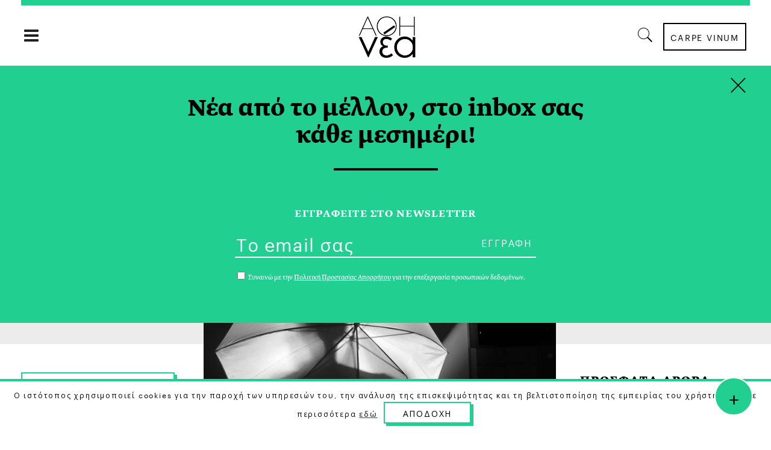

--- FILE ---
content_type: text/html; charset=UTF-8
request_url: https://a8inea.com/festival-me-drastes-ke-thymata-se-ypogies-diadromes/
body_size: 28219
content:
<!DOCTYPE html>
<html lang="el">
<head>
    	
        <meta charset="UTF-8"/>

        <link rel="profile" href="https://gmpg.org/xfn/11"/>
        <link rel="pingback" href="https://a8inea.com/xmlrpc.php"/>
                    <meta name="viewport" content="width=device-width,initial-scale=1,user-scalable=no">
        
	<meta name='robots' content='index, follow, max-image-preview:large, max-snippet:-1, max-video-preview:-1' />

	<!-- This site is optimized with the Yoast SEO plugin v21.3 - https://yoast.com/wordpress/plugins/seo/ -->
	<title>Φεστιβάλ με Δράστες και Θύματα σε Υπόγειες Διαδρομές | αθηΝΕΑ</title>
	<meta name="description" content="Ιστορίες με καθημερινούς ανθρώπους, δράστες και θύματα, σε δύσβατες διαδρομές." />
	<link rel="canonical" href="https://a8inea.com/festival-me-drastes-ke-thymata-se-ypogies-diadromes/" />
	<meta property="og:locale" content="el_GR" />
	<meta property="og:type" content="article" />
	<meta property="og:title" content="Φεστιβάλ με Δράστες και Θύματα σε Υπόγειες Διαδρομές | αθηΝΕΑ" />
	<meta property="og:description" content="Ιστορίες με καθημερινούς ανθρώπους, δράστες και θύματα, σε δύσβατες διαδρομές." />
	<meta property="og:url" content="https://a8inea.com/festival-me-drastes-ke-thymata-se-ypogies-diadromes/" />
	<meta property="og:site_name" content="αθηΝΕΑ" />
	<meta property="article:publisher" content="https://www.facebook.com/a8inea" />
	<meta property="article:published_time" content="2022-05-07T17:03:32+00:00" />
	<meta property="article:modified_time" content="2022-05-17T15:52:39+00:00" />
	<meta property="og:image" content="https://a8inea.com/wp-content/uploads/2022/05/jordan-mcdonald-HQpS_yPskLw-unsplash-1.jpg" />
	<meta property="og:image:width" content="640" />
	<meta property="og:image:height" content="427" />
	<meta property="og:image:type" content="image/jpeg" />
	<meta name="author" content="Δέσποινα Ράμμου" />
	<meta name="twitter:card" content="summary_large_image" />
	<meta name="twitter:creator" content="@a8inea" />
	<meta name="twitter:site" content="@a8inea" />
	<meta name="twitter:label1" content="Συντάχθηκε από" />
	<meta name="twitter:data1" content="Δέσποινα Ράμμου" />
	<meta name="twitter:label2" content="Written by" />
	<meta name="twitter:data2" content="Δέσποινα Ράμμου" />
	<script type="application/ld+json" class="yoast-schema-graph">{"@context":"https://schema.org","@graph":[{"@type":"Article","@id":"https://a8inea.com/festival-me-drastes-ke-thymata-se-ypogies-diadromes/#article","isPartOf":{"@id":"https://a8inea.com/festival-me-drastes-ke-thymata-se-ypogies-diadromes/"},"author":[{"@id":"https://a8inea.com/#/schema/person/e29a6cee17608ff562f20d05324d56fc"}],"headline":"Φεστιβάλ με Δράστες και Θύματα σε Υπόγειες Διαδρομές","datePublished":"2022-05-07T17:03:32+00:00","dateModified":"2022-05-17T15:52:39+00:00","mainEntityOfPage":{"@id":"https://a8inea.com/festival-me-drastes-ke-thymata-se-ypogies-diadromes/"},"wordCount":53,"publisher":{"@id":"https://a8inea.com/#organization"},"image":{"@id":"https://a8inea.com/festival-me-drastes-ke-thymata-se-ypogies-diadromes/#primaryimage"},"thumbnailUrl":"https://a8inea.com/wp-content/uploads/2022/05/jordan-mcdonald-HQpS_yPskLw-unsplash-1.jpg","keywords":["Δέσποινα Ράμμου","3ο Φεστιβάλ Αστυνομικής Λογοτεχνίας","Πέτρος Μάρκαρης","Στίβεν Κινγκ","Αντρέα Καμιλέρι","Monogram","Ελληνική Λέσχη Συγγραφέων Αστυνομικής Λογοτεχνίας","Editor Pick"],"articleSection":["Βιβλίο","Εκδηλώσεις"],"inLanguage":"el"},{"@type":"WebPage","@id":"https://a8inea.com/festival-me-drastes-ke-thymata-se-ypogies-diadromes/","url":"https://a8inea.com/festival-me-drastes-ke-thymata-se-ypogies-diadromes/","name":"Φεστιβάλ με Δράστες και Θύματα σε Υπόγειες Διαδρομές | αθηΝΕΑ","isPartOf":{"@id":"https://a8inea.com/#website"},"primaryImageOfPage":{"@id":"https://a8inea.com/festival-me-drastes-ke-thymata-se-ypogies-diadromes/#primaryimage"},"image":{"@id":"https://a8inea.com/festival-me-drastes-ke-thymata-se-ypogies-diadromes/#primaryimage"},"thumbnailUrl":"https://a8inea.com/wp-content/uploads/2022/05/jordan-mcdonald-HQpS_yPskLw-unsplash-1.jpg","datePublished":"2022-05-07T17:03:32+00:00","dateModified":"2022-05-17T15:52:39+00:00","description":"Ιστορίες με καθημερινούς ανθρώπους, δράστες και θύματα, σε δύσβατες διαδρομές.","breadcrumb":{"@id":"https://a8inea.com/festival-me-drastes-ke-thymata-se-ypogies-diadromes/#breadcrumb"},"inLanguage":"el","potentialAction":[{"@type":"ReadAction","target":["https://a8inea.com/festival-me-drastes-ke-thymata-se-ypogies-diadromes/"]}]},{"@type":"ImageObject","inLanguage":"el","@id":"https://a8inea.com/festival-me-drastes-ke-thymata-se-ypogies-diadromes/#primaryimage","url":"https://a8inea.com/wp-content/uploads/2022/05/jordan-mcdonald-HQpS_yPskLw-unsplash-1.jpg","contentUrl":"https://a8inea.com/wp-content/uploads/2022/05/jordan-mcdonald-HQpS_yPskLw-unsplash-1.jpg","width":640,"height":427,"caption":"Φεστιβάλ Αστυνομικής Λογοτεχνίας"},{"@type":"BreadcrumbList","@id":"https://a8inea.com/festival-me-drastes-ke-thymata-se-ypogies-diadromes/#breadcrumb","itemListElement":[{"@type":"ListItem","position":1,"name":"Home","item":"https://a8inea.com/"},{"@type":"ListItem","position":2,"name":"Φεστιβάλ με Δράστες και Θύματα σε Υπόγειες Διαδρομές"}]},{"@type":"WebSite","@id":"https://a8inea.com/#website","url":"https://a8inea.com/","name":"αθηΝΕΑ","description":"Daily newsletter based in Athens","publisher":{"@id":"https://a8inea.com/#organization"},"potentialAction":[{"@type":"SearchAction","target":{"@type":"EntryPoint","urlTemplate":"https://a8inea.com/?s={search_term_string}"},"query-input":"required name=search_term_string"}],"inLanguage":"el"},{"@type":"Organization","@id":"https://a8inea.com/#organization","name":"a8inea","url":"https://a8inea.com/","logo":{"@type":"ImageObject","inLanguage":"el","@id":"https://a8inea.com/#/schema/logo/image/","url":"https://a8inea.com/wp-content/uploads/2017/07/logo-copyright.jpg","contentUrl":"https://a8inea.com/wp-content/uploads/2017/07/logo-copyright.jpg","width":631,"height":631,"caption":"a8inea"},"image":{"@id":"https://a8inea.com/#/schema/logo/image/"},"sameAs":["https://www.facebook.com/a8inea","https://twitter.com/a8inea","https://www.instagram.com/a8inea"]},{"@type":"Person","@id":"https://a8inea.com/#/schema/person/e29a6cee17608ff562f20d05324d56fc","name":"Δέσποινα Ράμμου","image":{"@type":"ImageObject","inLanguage":"el","@id":"https://a8inea.com/#/schema/person/image/681d87f3255297ee5611b79da9097d98","url":"https://a8inea.com/wp-content/uploads/2021/04/despoina-rammou-96x96.jpg","contentUrl":"https://a8inea.com/wp-content/uploads/2021/04/despoina-rammou-96x96.jpg","caption":"Δέσποινα Ράμμου"},"description":"H Δέσποινα Ράμμου διορθώνει και επιμελείται τα κείμενα της αθηΝΕΑς. Σπούδασε Θεολογία στο Πανεπιστήμιο Αθηνών και εργάστηκε ως διευθύντρια σύνταξης στην παιδική έκδοση της Καθημερινής, «Οι Ερευνητές Πάνε Παντού», και ως αρχισυντάκτρια στο περιοδικό GEO. Έχει συνεργαστεί ως επιμελήτρια κειμένων με περιοδικά και εκδοτικούς οίκους. Θεωρεί πως οι ωραίες ιστορίες αξίζει να ειπωθούν τόσο στα παιδιά όσο και στους μεγάλους.","url":"https://a8inea.com/author/despoina-rammou/"}]}</script>
	<!-- / Yoast SEO plugin. -->


<link rel='dns-prefetch' href='//maps.googleapis.com' />
<link rel='dns-prefetch' href='//fonts.googleapis.com' />
<link rel="alternate" type="application/rss+xml" title="Ροή RSS &raquo; αθηΝΕΑ" href="https://a8inea.com/feed/" />
<script type="text/javascript">
window._wpemojiSettings = {"baseUrl":"https:\/\/s.w.org\/images\/core\/emoji\/14.0.0\/72x72\/","ext":".png","svgUrl":"https:\/\/s.w.org\/images\/core\/emoji\/14.0.0\/svg\/","svgExt":".svg","source":{"concatemoji":"https:\/\/a8inea.com\/wp-includes\/js\/wp-emoji-release.min.js?ver=6.3.7"}};
/*! This file is auto-generated */
!function(i,n){var o,s,e;function c(e){try{var t={supportTests:e,timestamp:(new Date).valueOf()};sessionStorage.setItem(o,JSON.stringify(t))}catch(e){}}function p(e,t,n){e.clearRect(0,0,e.canvas.width,e.canvas.height),e.fillText(t,0,0);var t=new Uint32Array(e.getImageData(0,0,e.canvas.width,e.canvas.height).data),r=(e.clearRect(0,0,e.canvas.width,e.canvas.height),e.fillText(n,0,0),new Uint32Array(e.getImageData(0,0,e.canvas.width,e.canvas.height).data));return t.every(function(e,t){return e===r[t]})}function u(e,t,n){switch(t){case"flag":return n(e,"\ud83c\udff3\ufe0f\u200d\u26a7\ufe0f","\ud83c\udff3\ufe0f\u200b\u26a7\ufe0f")?!1:!n(e,"\ud83c\uddfa\ud83c\uddf3","\ud83c\uddfa\u200b\ud83c\uddf3")&&!n(e,"\ud83c\udff4\udb40\udc67\udb40\udc62\udb40\udc65\udb40\udc6e\udb40\udc67\udb40\udc7f","\ud83c\udff4\u200b\udb40\udc67\u200b\udb40\udc62\u200b\udb40\udc65\u200b\udb40\udc6e\u200b\udb40\udc67\u200b\udb40\udc7f");case"emoji":return!n(e,"\ud83e\udef1\ud83c\udffb\u200d\ud83e\udef2\ud83c\udfff","\ud83e\udef1\ud83c\udffb\u200b\ud83e\udef2\ud83c\udfff")}return!1}function f(e,t,n){var r="undefined"!=typeof WorkerGlobalScope&&self instanceof WorkerGlobalScope?new OffscreenCanvas(300,150):i.createElement("canvas"),a=r.getContext("2d",{willReadFrequently:!0}),o=(a.textBaseline="top",a.font="600 32px Arial",{});return e.forEach(function(e){o[e]=t(a,e,n)}),o}function t(e){var t=i.createElement("script");t.src=e,t.defer=!0,i.head.appendChild(t)}"undefined"!=typeof Promise&&(o="wpEmojiSettingsSupports",s=["flag","emoji"],n.supports={everything:!0,everythingExceptFlag:!0},e=new Promise(function(e){i.addEventListener("DOMContentLoaded",e,{once:!0})}),new Promise(function(t){var n=function(){try{var e=JSON.parse(sessionStorage.getItem(o));if("object"==typeof e&&"number"==typeof e.timestamp&&(new Date).valueOf()<e.timestamp+604800&&"object"==typeof e.supportTests)return e.supportTests}catch(e){}return null}();if(!n){if("undefined"!=typeof Worker&&"undefined"!=typeof OffscreenCanvas&&"undefined"!=typeof URL&&URL.createObjectURL&&"undefined"!=typeof Blob)try{var e="postMessage("+f.toString()+"("+[JSON.stringify(s),u.toString(),p.toString()].join(",")+"));",r=new Blob([e],{type:"text/javascript"}),a=new Worker(URL.createObjectURL(r),{name:"wpTestEmojiSupports"});return void(a.onmessage=function(e){c(n=e.data),a.terminate(),t(n)})}catch(e){}c(n=f(s,u,p))}t(n)}).then(function(e){for(var t in e)n.supports[t]=e[t],n.supports.everything=n.supports.everything&&n.supports[t],"flag"!==t&&(n.supports.everythingExceptFlag=n.supports.everythingExceptFlag&&n.supports[t]);n.supports.everythingExceptFlag=n.supports.everythingExceptFlag&&!n.supports.flag,n.DOMReady=!1,n.readyCallback=function(){n.DOMReady=!0}}).then(function(){return e}).then(function(){var e;n.supports.everything||(n.readyCallback(),(e=n.source||{}).concatemoji?t(e.concatemoji):e.wpemoji&&e.twemoji&&(t(e.twemoji),t(e.wpemoji)))}))}((window,document),window._wpemojiSettings);
</script>
<style type="text/css">
img.wp-smiley,
img.emoji {
	display: inline !important;
	border: none !important;
	box-shadow: none !important;
	height: 1em !important;
	width: 1em !important;
	margin: 0 0.07em !important;
	vertical-align: -0.1em !important;
	background: none !important;
	padding: 0 !important;
}
</style>
	<link rel='stylesheet' id='wp-block-library-css' href='https://a8inea.com/wp-includes/css/dist/block-library/style.min.css?ver=6.3.7' type='text/css' media='all' />
<link rel='stylesheet' id='mpp_gutenberg-css' href='https://a8inea.com/wp-content/plugins/metronet-profile-picture/dist/blocks.style.build.css?ver=2.6.0' type='text/css' media='all' />
<style id='classic-theme-styles-inline-css' type='text/css'>
/*! This file is auto-generated */
.wp-block-button__link{color:#fff;background-color:#32373c;border-radius:9999px;box-shadow:none;text-decoration:none;padding:calc(.667em + 2px) calc(1.333em + 2px);font-size:1.125em}.wp-block-file__button{background:#32373c;color:#fff;text-decoration:none}
</style>
<style id='global-styles-inline-css' type='text/css'>
body{--wp--preset--color--black: #000000;--wp--preset--color--cyan-bluish-gray: #abb8c3;--wp--preset--color--white: #ffffff;--wp--preset--color--pale-pink: #f78da7;--wp--preset--color--vivid-red: #cf2e2e;--wp--preset--color--luminous-vivid-orange: #ff6900;--wp--preset--color--luminous-vivid-amber: #fcb900;--wp--preset--color--light-green-cyan: #7bdcb5;--wp--preset--color--vivid-green-cyan: #00d084;--wp--preset--color--pale-cyan-blue: #8ed1fc;--wp--preset--color--vivid-cyan-blue: #0693e3;--wp--preset--color--vivid-purple: #9b51e0;--wp--preset--gradient--vivid-cyan-blue-to-vivid-purple: linear-gradient(135deg,rgba(6,147,227,1) 0%,rgb(155,81,224) 100%);--wp--preset--gradient--light-green-cyan-to-vivid-green-cyan: linear-gradient(135deg,rgb(122,220,180) 0%,rgb(0,208,130) 100%);--wp--preset--gradient--luminous-vivid-amber-to-luminous-vivid-orange: linear-gradient(135deg,rgba(252,185,0,1) 0%,rgba(255,105,0,1) 100%);--wp--preset--gradient--luminous-vivid-orange-to-vivid-red: linear-gradient(135deg,rgba(255,105,0,1) 0%,rgb(207,46,46) 100%);--wp--preset--gradient--very-light-gray-to-cyan-bluish-gray: linear-gradient(135deg,rgb(238,238,238) 0%,rgb(169,184,195) 100%);--wp--preset--gradient--cool-to-warm-spectrum: linear-gradient(135deg,rgb(74,234,220) 0%,rgb(151,120,209) 20%,rgb(207,42,186) 40%,rgb(238,44,130) 60%,rgb(251,105,98) 80%,rgb(254,248,76) 100%);--wp--preset--gradient--blush-light-purple: linear-gradient(135deg,rgb(255,206,236) 0%,rgb(152,150,240) 100%);--wp--preset--gradient--blush-bordeaux: linear-gradient(135deg,rgb(254,205,165) 0%,rgb(254,45,45) 50%,rgb(107,0,62) 100%);--wp--preset--gradient--luminous-dusk: linear-gradient(135deg,rgb(255,203,112) 0%,rgb(199,81,192) 50%,rgb(65,88,208) 100%);--wp--preset--gradient--pale-ocean: linear-gradient(135deg,rgb(255,245,203) 0%,rgb(182,227,212) 50%,rgb(51,167,181) 100%);--wp--preset--gradient--electric-grass: linear-gradient(135deg,rgb(202,248,128) 0%,rgb(113,206,126) 100%);--wp--preset--gradient--midnight: linear-gradient(135deg,rgb(2,3,129) 0%,rgb(40,116,252) 100%);--wp--preset--font-size--small: 13px;--wp--preset--font-size--medium: 20px;--wp--preset--font-size--large: 36px;--wp--preset--font-size--x-large: 42px;--wp--preset--spacing--20: 0.44rem;--wp--preset--spacing--30: 0.67rem;--wp--preset--spacing--40: 1rem;--wp--preset--spacing--50: 1.5rem;--wp--preset--spacing--60: 2.25rem;--wp--preset--spacing--70: 3.38rem;--wp--preset--spacing--80: 5.06rem;--wp--preset--shadow--natural: 6px 6px 9px rgba(0, 0, 0, 0.2);--wp--preset--shadow--deep: 12px 12px 50px rgba(0, 0, 0, 0.4);--wp--preset--shadow--sharp: 6px 6px 0px rgba(0, 0, 0, 0.2);--wp--preset--shadow--outlined: 6px 6px 0px -3px rgba(255, 255, 255, 1), 6px 6px rgba(0, 0, 0, 1);--wp--preset--shadow--crisp: 6px 6px 0px rgba(0, 0, 0, 1);}:where(.is-layout-flex){gap: 0.5em;}:where(.is-layout-grid){gap: 0.5em;}body .is-layout-flow > .alignleft{float: left;margin-inline-start: 0;margin-inline-end: 2em;}body .is-layout-flow > .alignright{float: right;margin-inline-start: 2em;margin-inline-end: 0;}body .is-layout-flow > .aligncenter{margin-left: auto !important;margin-right: auto !important;}body .is-layout-constrained > .alignleft{float: left;margin-inline-start: 0;margin-inline-end: 2em;}body .is-layout-constrained > .alignright{float: right;margin-inline-start: 2em;margin-inline-end: 0;}body .is-layout-constrained > .aligncenter{margin-left: auto !important;margin-right: auto !important;}body .is-layout-constrained > :where(:not(.alignleft):not(.alignright):not(.alignfull)){max-width: var(--wp--style--global--content-size);margin-left: auto !important;margin-right: auto !important;}body .is-layout-constrained > .alignwide{max-width: var(--wp--style--global--wide-size);}body .is-layout-flex{display: flex;}body .is-layout-flex{flex-wrap: wrap;align-items: center;}body .is-layout-flex > *{margin: 0;}body .is-layout-grid{display: grid;}body .is-layout-grid > *{margin: 0;}:where(.wp-block-columns.is-layout-flex){gap: 2em;}:where(.wp-block-columns.is-layout-grid){gap: 2em;}:where(.wp-block-post-template.is-layout-flex){gap: 1.25em;}:where(.wp-block-post-template.is-layout-grid){gap: 1.25em;}.has-black-color{color: var(--wp--preset--color--black) !important;}.has-cyan-bluish-gray-color{color: var(--wp--preset--color--cyan-bluish-gray) !important;}.has-white-color{color: var(--wp--preset--color--white) !important;}.has-pale-pink-color{color: var(--wp--preset--color--pale-pink) !important;}.has-vivid-red-color{color: var(--wp--preset--color--vivid-red) !important;}.has-luminous-vivid-orange-color{color: var(--wp--preset--color--luminous-vivid-orange) !important;}.has-luminous-vivid-amber-color{color: var(--wp--preset--color--luminous-vivid-amber) !important;}.has-light-green-cyan-color{color: var(--wp--preset--color--light-green-cyan) !important;}.has-vivid-green-cyan-color{color: var(--wp--preset--color--vivid-green-cyan) !important;}.has-pale-cyan-blue-color{color: var(--wp--preset--color--pale-cyan-blue) !important;}.has-vivid-cyan-blue-color{color: var(--wp--preset--color--vivid-cyan-blue) !important;}.has-vivid-purple-color{color: var(--wp--preset--color--vivid-purple) !important;}.has-black-background-color{background-color: var(--wp--preset--color--black) !important;}.has-cyan-bluish-gray-background-color{background-color: var(--wp--preset--color--cyan-bluish-gray) !important;}.has-white-background-color{background-color: var(--wp--preset--color--white) !important;}.has-pale-pink-background-color{background-color: var(--wp--preset--color--pale-pink) !important;}.has-vivid-red-background-color{background-color: var(--wp--preset--color--vivid-red) !important;}.has-luminous-vivid-orange-background-color{background-color: var(--wp--preset--color--luminous-vivid-orange) !important;}.has-luminous-vivid-amber-background-color{background-color: var(--wp--preset--color--luminous-vivid-amber) !important;}.has-light-green-cyan-background-color{background-color: var(--wp--preset--color--light-green-cyan) !important;}.has-vivid-green-cyan-background-color{background-color: var(--wp--preset--color--vivid-green-cyan) !important;}.has-pale-cyan-blue-background-color{background-color: var(--wp--preset--color--pale-cyan-blue) !important;}.has-vivid-cyan-blue-background-color{background-color: var(--wp--preset--color--vivid-cyan-blue) !important;}.has-vivid-purple-background-color{background-color: var(--wp--preset--color--vivid-purple) !important;}.has-black-border-color{border-color: var(--wp--preset--color--black) !important;}.has-cyan-bluish-gray-border-color{border-color: var(--wp--preset--color--cyan-bluish-gray) !important;}.has-white-border-color{border-color: var(--wp--preset--color--white) !important;}.has-pale-pink-border-color{border-color: var(--wp--preset--color--pale-pink) !important;}.has-vivid-red-border-color{border-color: var(--wp--preset--color--vivid-red) !important;}.has-luminous-vivid-orange-border-color{border-color: var(--wp--preset--color--luminous-vivid-orange) !important;}.has-luminous-vivid-amber-border-color{border-color: var(--wp--preset--color--luminous-vivid-amber) !important;}.has-light-green-cyan-border-color{border-color: var(--wp--preset--color--light-green-cyan) !important;}.has-vivid-green-cyan-border-color{border-color: var(--wp--preset--color--vivid-green-cyan) !important;}.has-pale-cyan-blue-border-color{border-color: var(--wp--preset--color--pale-cyan-blue) !important;}.has-vivid-cyan-blue-border-color{border-color: var(--wp--preset--color--vivid-cyan-blue) !important;}.has-vivid-purple-border-color{border-color: var(--wp--preset--color--vivid-purple) !important;}.has-vivid-cyan-blue-to-vivid-purple-gradient-background{background: var(--wp--preset--gradient--vivid-cyan-blue-to-vivid-purple) !important;}.has-light-green-cyan-to-vivid-green-cyan-gradient-background{background: var(--wp--preset--gradient--light-green-cyan-to-vivid-green-cyan) !important;}.has-luminous-vivid-amber-to-luminous-vivid-orange-gradient-background{background: var(--wp--preset--gradient--luminous-vivid-amber-to-luminous-vivid-orange) !important;}.has-luminous-vivid-orange-to-vivid-red-gradient-background{background: var(--wp--preset--gradient--luminous-vivid-orange-to-vivid-red) !important;}.has-very-light-gray-to-cyan-bluish-gray-gradient-background{background: var(--wp--preset--gradient--very-light-gray-to-cyan-bluish-gray) !important;}.has-cool-to-warm-spectrum-gradient-background{background: var(--wp--preset--gradient--cool-to-warm-spectrum) !important;}.has-blush-light-purple-gradient-background{background: var(--wp--preset--gradient--blush-light-purple) !important;}.has-blush-bordeaux-gradient-background{background: var(--wp--preset--gradient--blush-bordeaux) !important;}.has-luminous-dusk-gradient-background{background: var(--wp--preset--gradient--luminous-dusk) !important;}.has-pale-ocean-gradient-background{background: var(--wp--preset--gradient--pale-ocean) !important;}.has-electric-grass-gradient-background{background: var(--wp--preset--gradient--electric-grass) !important;}.has-midnight-gradient-background{background: var(--wp--preset--gradient--midnight) !important;}.has-small-font-size{font-size: var(--wp--preset--font-size--small) !important;}.has-medium-font-size{font-size: var(--wp--preset--font-size--medium) !important;}.has-large-font-size{font-size: var(--wp--preset--font-size--large) !important;}.has-x-large-font-size{font-size: var(--wp--preset--font-size--x-large) !important;}
.wp-block-navigation a:where(:not(.wp-element-button)){color: inherit;}
:where(.wp-block-post-template.is-layout-flex){gap: 1.25em;}:where(.wp-block-post-template.is-layout-grid){gap: 1.25em;}
:where(.wp-block-columns.is-layout-flex){gap: 2em;}:where(.wp-block-columns.is-layout-grid){gap: 2em;}
.wp-block-pullquote{font-size: 1.5em;line-height: 1.6;}
</style>
<link rel='stylesheet' id='awesome-weather-css' href='https://a8inea.com/wp-content/plugins/awesome-weather/awesome-weather.css?ver=6.3.7' type='text/css' media='all' />
<style id='awesome-weather-inline-css' type='text/css'>
.awesome-weather-wrap { font-family: 'Open Sans', sans-serif;  font-weight: 400; font-size: 14px; line-height: 14px; } 
</style>
<link rel='stylesheet' id='opensans-googlefont-css' href='https://fonts.googleapis.com/css?family=Open+Sans%3A400%2C300&#038;ver=6.3.7' type='text/css' media='all' />
<link rel='stylesheet' id='contact-form-7-css' href='https://a8inea.com/wp-content/plugins/contact-form-7/includes/css/styles.css?ver=5.8.1' type='text/css' media='all' />
<link rel='stylesheet' id='cookie-law-info-css' href='https://a8inea.com/wp-content/plugins/cookie-law-info/legacy/public/css/cookie-law-info-public.css?ver=3.1.4' type='text/css' media='all' />
<link rel='stylesheet' id='cookie-law-info-gdpr-css' href='https://a8inea.com/wp-content/plugins/cookie-law-info/legacy/public/css/cookie-law-info-gdpr.css?ver=3.1.4' type='text/css' media='all' />
<link rel='stylesheet' id='searchandfilter-css' href='https://a8inea.com/wp-content/plugins/search-filter/style.css?ver=1' type='text/css' media='all' />
<link rel='stylesheet' id='readanddigest-default-style-css' href='https://a8inea.com/wp-content/themes/readanddigest/style.css?ver=6.3.7' type='text/css' media='all' />
<link rel='stylesheet' id='readanddigest-modules-css' href='https://a8inea.com/wp-content/themes/readanddigest/assets/css/modules.min.css?ver=6.3.7' type='text/css' media='all' />
<style id='readanddigest-modules-inline-css' type='text/css'>
@media only screen and (min-width: 1024px) and (max-width: 1400px){}
</style>
<link rel='stylesheet' id='font-awesome-css' href='https://a8inea.com/wp-content/themes/readanddigest/assets/css/font-awesome/css/font-awesome.min.css?ver=6.3.7' type='text/css' media='all' />
<link rel='stylesheet' id='font-elegant-css' href='https://a8inea.com/wp-content/themes/readanddigest/assets/css/elegant-icons/style.min.css?ver=6.3.7' type='text/css' media='all' />
<link rel='stylesheet' id='ion-icons-css' href='https://a8inea.com/wp-content/themes/readanddigest/assets/css/ion-icons/css/ionicons.min.css?ver=6.3.7' type='text/css' media='all' />
<link rel='stylesheet' id='linea-icons-css' href='https://a8inea.com/wp-content/themes/readanddigest/assets/css/linea-icons/style.css?ver=6.3.7' type='text/css' media='all' />
<link rel='stylesheet' id='mediaelement-css' href='https://a8inea.com/wp-includes/js/mediaelement/mediaelementplayer-legacy.min.css?ver=4.2.17' type='text/css' media='all' />
<link rel='stylesheet' id='wp-mediaelement-css' href='https://a8inea.com/wp-includes/js/mediaelement/wp-mediaelement.min.css?ver=6.3.7' type='text/css' media='all' />
<link rel='stylesheet' id='readanddigest-modules-responsive-css' href='https://a8inea.com/wp-content/themes/readanddigest/assets/css/modules-responsive.min.css?ver=6.3.7' type='text/css' media='all' />
<link rel='stylesheet' id='readanddigest-style-dynamic-responsive-css' href='https://a8inea.com/wp-content/themes/readanddigest/assets/css/style_dynamic_responsive.css?ver=1697037013' type='text/css' media='all' />
<link rel='stylesheet' id='readanddigest-style-dynamic-css' href='https://a8inea.com/wp-content/themes/readanddigest/assets/css/style_dynamic.css?ver=1697037013' type='text/css' media='all' />
<link rel='stylesheet' id='js_composer_front-css' href='https://a8inea.com/wp-content/plugins/js_composer/assets/css/js_composer.min.css?ver=7.0' type='text/css' media='all' />
<link rel='stylesheet' id='readanddigest-google-fonts-css' href='https://fonts.googleapis.com/css?family=Playfair+Display%3A100%2C100italic%2C200%2C200italic%2C300%2C300italic%2C400%2C400italic%2C500%2C500italic%2C600%2C600italic%2C700%2C700italic%2C800%2C800italic%2C900%2C900italic%7CRaleway%3A100%2C100italic%2C200%2C200italic%2C300%2C300italic%2C400%2C400italic%2C500%2C500italic%2C600%2C600italic%2C700%2C700italic%2C800%2C800italic%2C900%2C900italic%7CRoboto%3A100%2C100italic%2C200%2C200italic%2C300%2C300italic%2C400%2C400italic%2C500%2C500italic%2C600%2C600italic%2C700%2C700italic%2C800%2C800italic%2C900%2C900italic&#038;subset=latin%2Clatin-ext&#038;ver=1.0.0' type='text/css' media='all' />
<link rel='stylesheet' id='readanddigest-default-child-style-css' href='https://a8inea.com/wp-content/themes/readanddigest-child/style.css?ver=6.3.7' type='text/css' media='all' />
<script type='text/javascript' src='https://a8inea.com/wp-includes/js/jquery/jquery.min.js?ver=3.7.0' id='jquery-core-js'></script>
<script type='text/javascript' src='https://a8inea.com/wp-includes/js/jquery/jquery-migrate.min.js?ver=3.4.1' id='jquery-migrate-js'></script>
<script type='text/javascript' id='cookie-law-info-js-extra'>
/* <![CDATA[ */
var Cli_Data = {"nn_cookie_ids":[],"cookielist":[],"non_necessary_cookies":[],"ccpaEnabled":"","ccpaRegionBased":"","ccpaBarEnabled":"","strictlyEnabled":["necessary","obligatoire"],"ccpaType":"gdpr","js_blocking":"","custom_integration":"","triggerDomRefresh":"","secure_cookies":""};
var cli_cookiebar_settings = {"animate_speed_hide":"500","animate_speed_show":"500","background":"#fff","border":"#444","border_on":"","button_1_button_colour":"#000","button_1_button_hover":"#000000","button_1_link_colour":"#fff","button_1_as_button":"1","button_1_new_win":"","button_2_button_colour":"#333","button_2_button_hover":"#292929","button_2_link_colour":"#444","button_2_as_button":"","button_2_hidebar":"","button_3_button_colour":"#000","button_3_button_hover":"#000000","button_3_link_colour":"#fff","button_3_as_button":"1","button_3_new_win":"","button_4_button_colour":"#000","button_4_button_hover":"#000000","button_4_link_colour":"#62a329","button_4_as_button":"","button_7_button_colour":"#61a229","button_7_button_hover":"#4e8221","button_7_link_colour":"#fff","button_7_as_button":"1","button_7_new_win":"","font_family":"inherit","header_fix":"","notify_animate_hide":"1","notify_animate_show":"","notify_div_id":"#cookie-law-info-bar","notify_position_horizontal":"right","notify_position_vertical":"bottom","scroll_close":"","scroll_close_reload":"","accept_close_reload":"1","reject_close_reload":"","showagain_tab":"","showagain_background":"#fff","showagain_border":"#000","showagain_div_id":"#cookie-law-info-again","showagain_x_position":"100px","text":"#000","show_once_yn":"","show_once":"10000","logging_on":"","as_popup":"","popup_overlay":"1","bar_heading_text":"","cookie_bar_as":"banner","popup_showagain_position":"bottom-right","widget_position":"left"};
var log_object = {"ajax_url":"https:\/\/a8inea.com\/wp-admin\/admin-ajax.php"};
/* ]]> */
</script>
<script type='text/javascript' src='https://a8inea.com/wp-content/plugins/cookie-law-info/legacy/public/js/cookie-law-info-public.js?ver=3.1.4' id='cookie-law-info-js'></script>
<script type='text/javascript' src='https://a8inea.com/wp-content/themes/readanddigest-child/custom.js?ver=6.3.7' id='custom-script-js'></script>
<script></script><link rel="https://api.w.org/" href="https://a8inea.com/wp-json/" /><link rel="alternate" type="application/json" href="https://a8inea.com/wp-json/wp/v2/posts/40255" /><link rel="EditURI" type="application/rsd+xml" title="RSD" href="https://a8inea.com/xmlrpc.php?rsd" />
<meta name="generator" content="WordPress 6.3.7" />
<link rel='shortlink' href='https://a8inea.com/?p=40255' />
<link rel="alternate" type="application/json+oembed" href="https://a8inea.com/wp-json/oembed/1.0/embed?url=https%3A%2F%2Fa8inea.com%2Ffestival-me-drastes-ke-thymata-se-ypogies-diadromes%2F" />
<link rel="alternate" type="text/xml+oembed" href="https://a8inea.com/wp-json/oembed/1.0/embed?url=https%3A%2F%2Fa8inea.com%2Ffestival-me-drastes-ke-thymata-se-ypogies-diadromes%2F&#038;format=xml" />
<style type="text/css">
.avatar {vertical-align:middle; margin-right:5px;}
.credit {font-size: 50%;}
</style>
		<meta name="generator" content="Powered by WPBakery Page Builder - drag and drop page builder for WordPress."/>
<link rel="icon" href="https://a8inea.com/wp-content/uploads/2017/05/ms-icon-310x310-40x40.png" sizes="32x32" />
<link rel="icon" href="https://a8inea.com/wp-content/uploads/2017/05/ms-icon-310x310-300x300.png" sizes="192x192" />
<link rel="apple-touch-icon" href="https://a8inea.com/wp-content/uploads/2017/05/ms-icon-310x310-300x300.png" />
<meta name="msapplication-TileImage" content="https://a8inea.com/wp-content/uploads/2017/05/ms-icon-310x310-300x300.png" />
<noscript><style> .wpb_animate_when_almost_visible { opacity: 1; }</style></noscript>	<link rel="stylesheet" href="https://fonts.typotheque.com/WF-033277-010762.css" type="text/css" />
<!-- Add the slick-theme.css if you want default styling -->
<link rel="stylesheet" type="text/css" href="//cdn.jsdelivr.net/gh/kenwheeler/slick@1.8.1/slick/slick.css"/>
<!-- Add the slick-theme.css if you want default styling -->
<link rel="stylesheet" type="text/css" href="//cdn.jsdelivr.net/gh/kenwheeler/slick@1.8.1/slick/slick-theme.css"/>


	<!-- Facebook Pixel Code  
!function(f,b,e,v,n,t,s)
{if(f.fbq)return;n=f.fbq=function(){n.callMethod?
n.callMethod.apply(n,arguments):n.queue.push(arguments)};
if(!f._fbq)f._fbq=n;n.push=n;n.loaded=!0;n.version='2.0';
n.queue=[];t=b.createElement(e);t.async=!0;
t.src=v;s=b.getElementsByTagName(e)[0];
s.parentNode.insertBefore(t,s)}(window,document,'script',
'https://connect.facebook.net/en_US/fbevents.js');
 fbq('init', '1478313978871002'); 
fbq('track', 'PageView');
</script>
<noscript>
 <img height="1" width="1" 
src="https://www.facebook.com/tr?id=1478313978871002&ev=PageView
&noscript=1"/>
</noscript>-->

<!-- Facebook Pixel Code New
<script>
!function(f,b,e,v,n,t,s)
{if(f.fbq)return;n=f.fbq=function(){n.callMethod?
n.callMethod.apply(n,arguments):n.queue.push(arguments)};
if(!f._fbq)f._fbq=n;n.push=n;n.loaded=!0;n.version='2.0';
n.queue=[];t=b.createElement(e);t.async=!0;
t.src=v;s=b.getElementsByTagName(e)[0];
s.parentNode.insertBefore(t,s)}(window, document,'script',
'https://connect.facebook.net/en_US/fbevents.js');
fbq('init', '200801238508872');
fbq('track', 'PageView');
</script>
<noscript><img height="1" width="1" style="display:none"
src="https://www.facebook.com/tr?id=200801238508872&ev=PageView&noscript=1"
/></noscript>
 End Facebook Pixel Code -->


<!-- Start Alexa Certify Javascript 
<script type="text/javascript">
_atrk_opts = { atrk_acct:"9ObKq1FYxz20cv", domain:"a8inea.com",dynamic: true};
(function() { var as = document.createElement('script'); as.type = 'text/javascript'; as.async = true; as.src = "https://certify-js.alexametrics.com/atrk.js"; var s = document.getElementsByTagName('script')[0];s.parentNode.insertBefore(as, s); })();
</script>
<noscript><img src="https://certify.alexametrics.com/atrk.gif?account=9ObKq1FYxz20cv" style="display:none" height="1" width="1" alt="" /></noscript>
 End Alexa Certify Javascript -->

<!--<script type='text/javascript' src='https://a8inea.com/wp-content/plugins/boxzilla/assets/js/script.min.js?ver=3.2.11'></script>-->

<meta name="facebook-domain-verification" content="l6ze2uzdojubnaspd949sygkmatm51" />


<!--<script type='text/javascript' src='https://a8inea.com/wp-content/plugins/boxzilla/assets/js/script.min.js?ver=3.2.11'></script>-->

</head>
<body data-rsssl=1 class="post-template-default single single-post postid-40255 single-format-standard eltd-core-1.2.1 readanddigest child-child-ver-1.0.0 readanddigest-ver-2.0.1  eltdf-grid-1300 eltdf-blog-installed eltdf-unique-category-layout eltdf-header-type3 eltdf-sticky-header-on-scroll-up eltdf-light eltdf-default-mobile-header eltdf-sticky-up-mobile-header eltdf- eltdf-side-menu-slide-over-content eltdf-width-240 wpb-js-composer js-comp-ver-7.0 vc_responsive" itemscope itemtype="http://schema.org/WebPage">
<section class="eltdf-side-menu right">
		<div class="eltdf-close-side-menu-holder">
		<div class="eltdf-close-side-menu-holder-inner">
			<a href="#" target="_self" class="eltdf-close-side-menu">
				<span aria-hidden="true" class="icon_close"></span>
			</a>
		</div>
	</div>
	<div id="text-90" class="widget-odd widget-first widget-1 widget eltdf-sidearea widget_text">			<div class="textwidget"></div>
		</div><div id="nav_menu-7" class="widget-even widget-2 side-area-blog-menu widget eltdf-sidearea widget_nav_menu"><div class="menu-side-area-menu-new1-container"><ul id="menu-side-area-menu-new1" class="menu"><li id="menu-item-12621" class="first-element menu-item menu-item-type-taxonomy menu-item-object-category menu-item-12621"><a href="https://a8inea.com/category/epikerotita/">Επικαιρότητα</a></li>
<li id="menu-item-12623" class="menu-item menu-item-type-taxonomy menu-item-object-category menu-item-12623"><a href="https://a8inea.com/category/epikerotita/editorial/">Editorial</a></li>
<li id="menu-item-12626" class="menu-item menu-item-type-taxonomy menu-item-object-category menu-item-12626"><a href="https://a8inea.com/category/epikerotita/apopsi/">Άποψη</a></li>
<li id="menu-item-12624" class="menu-item menu-item-type-taxonomy menu-item-object-category menu-item-12624"><a href="https://a8inea.com/category/epikerotita/ellada/">Ελλάδα</a></li>
<li id="menu-item-12625" class="menu-item menu-item-type-taxonomy menu-item-object-category menu-item-12625"><a href="https://a8inea.com/category/epikerotita/kosmos/">Κόσμος</a></li>
<li id="menu-item-12622" class="menu-item menu-item-type-taxonomy menu-item-object-category menu-item-12622"><a href="https://a8inea.com/category/epikerotita/ikonomia/">Οικονομία</a></li>
</ul></div></div><div id="nav_menu-8" class="widget-odd widget-3 side-area-blog-menu widget eltdf-sidearea widget_nav_menu"><div class="menu-side-area-menu-new2-container"><ul id="menu-side-area-menu-new2" class="menu"><li id="menu-item-12627" class="first-element menu-item menu-item-type-taxonomy menu-item-object-category menu-item-12627"><a href="https://a8inea.com/category/afieromata/">Αφιερώματα</a></li>
<li id="menu-item-12631" class="menu-item menu-item-type-taxonomy menu-item-object-category menu-item-12631"><a href="https://a8inea.com/category/afieromata/synenteuxeis/">Συνεντεύξεις</a></li>
<li id="menu-item-12628" class="menu-item menu-item-type-taxonomy menu-item-object-category menu-item-12628"><a href="https://a8inea.com/category/afieromata/kinonia/">Κοινωνία</a></li>
<li id="menu-item-12630" class="menu-item menu-item-type-taxonomy menu-item-object-category menu-item-12630"><a href="https://a8inea.com/category/afieromata/epistimi/">Επιστήμη</a></li>
<li id="menu-item-12632" class="menu-item menu-item-type-taxonomy menu-item-object-category menu-item-12632"><a href="https://a8inea.com/category/afieromata/perivallon/">Περιβάλλον</a></li>
<li id="menu-item-12629" class="menu-item menu-item-type-taxonomy menu-item-object-category menu-item-12629"><a href="https://a8inea.com/category/afieromata/paragogikotita/">Παραγωγικότητα</a></li>
</ul></div></div><div id="nav_menu-9" class="widget-even widget-4 side-area-blog-menu widget eltdf-sidearea widget_nav_menu"><div class="menu-side-area-menu-new3-container"><ul id="menu-side-area-menu-new3" class="menu"><li id="menu-item-12633" class="first-element menu-item menu-item-type-taxonomy menu-item-object-category current-post-ancestor menu-item-12633"><a href="https://a8inea.com/category/politismos/">Πολιτισμός</a></li>
<li id="menu-item-12638" class="menu-item menu-item-type-taxonomy menu-item-object-category menu-item-12638"><a href="https://a8inea.com/category/politismos/theatro/">Θέατρο</a></li>
<li id="menu-item-12636" class="menu-item menu-item-type-taxonomy menu-item-object-category menu-item-12636"><a href="https://a8inea.com/category/politismos/cinema/">Σινεμά</a></li>
<li id="menu-item-12637" class="menu-item menu-item-type-taxonomy menu-item-object-category menu-item-12637"><a href="https://a8inea.com/category/politismos/eikastika/">Εικαστικά</a></li>
<li id="menu-item-12634" class="menu-item menu-item-type-taxonomy menu-item-object-category current-post-ancestor current-menu-parent current-post-parent menu-item-12634"><a href="https://a8inea.com/category/politismos/vivlio/">Βιβλίο</a></li>
<li id="menu-item-12635" class="menu-item menu-item-type-taxonomy menu-item-object-category menu-item-12635"><a href="https://a8inea.com/category/politismos/mousiki/">Μουσική</a></li>
</ul></div></div><div id="nav_menu-10" class="widget-odd widget-5 side-area-blog-menu widget eltdf-sidearea widget_nav_menu"><div class="menu-side-area-menu-new4-container"><ul id="menu-side-area-menu-new4" class="menu"><li id="menu-item-12639" class="first-element menu-item menu-item-type-taxonomy menu-item-object-category menu-item-12639"><a href="https://a8inea.com/category/tropos-zois/">Τρόπος Ζωής</a></li>
<li id="menu-item-12640" class="menu-item menu-item-type-taxonomy menu-item-object-category menu-item-12640"><a href="https://a8inea.com/category/tropos-zois/evexia/">Ευεξία</a></li>
<li id="menu-item-12642" class="menu-item menu-item-type-taxonomy menu-item-object-category menu-item-12642"><a href="https://a8inea.com/category/tropos-zois/taxidi/">Ταξίδι</a></li>
<li id="menu-item-12643" class="menu-item menu-item-type-taxonomy menu-item-object-category menu-item-12643"><a href="https://a8inea.com/category/tropos-zois/athlisi/">Άθληση</a></li>
<li id="menu-item-12641" class="menu-item menu-item-type-taxonomy menu-item-object-category menu-item-12641"><a href="https://a8inea.com/category/tropos-zois/psyxologia/">Ψυχολογία</a></li>
<li id="menu-item-12644" class="menu-item menu-item-type-taxonomy menu-item-object-category menu-item-12644"><a href="https://a8inea.com/category/tropos-zois/oikogeneia/">Οικογένεια</a></li>
</ul></div></div><div id="nav_menu-11" class="widget-even widget-6 side-area-blog-menu widget eltdf-sidearea widget_nav_menu"><div class="menu-side-area-menu-new5-container"><ul id="menu-side-area-menu-new5" class="menu"><li id="menu-item-12645" class="first-element menu-item menu-item-type-taxonomy menu-item-object-category menu-item-12645"><a href="https://a8inea.com/category/gefsi/">Γεύση</a></li>
<li id="menu-item-12646" class="menu-item menu-item-type-taxonomy menu-item-object-category menu-item-12646"><a href="https://a8inea.com/category/gefsi/krasi/">Κρασί</a></li>
<li id="menu-item-12647" class="menu-item menu-item-type-taxonomy menu-item-object-category menu-item-12647"><a href="https://a8inea.com/category/gefsi/syntages/">Συνταγές</a></li>
<li id="menu-item-12648" class="menu-item menu-item-type-taxonomy menu-item-object-category menu-item-12648"><a href="https://a8inea.com/category/gefsi/estiatoria/">Εστιατόρια</a></li>
<li id="menu-item-12649" class="menu-item menu-item-type-taxonomy menu-item-object-category menu-item-12649"><a href="https://a8inea.com/category/gefsi/gastronomia/">Γαστρονομία</a></li>
</ul></div></div><div id="nav_menu-6" class="widget-odd widget-7 side-area-menu last widget eltdf-sidearea widget_nav_menu"><div class="menu-sidebar-menu-new-container"><ul id="menu-sidebar-menu-new" class="menu"><li id="menu-item-12536" class="menu-item menu-item-type-post_type menu-item-object-page menu-item-12536"><a href="https://a8inea.com/past-issues/">ΑΡΧΕΙΟ ΕΚΔΟΣΕΩΝ</a></li>
<li id="menu-item-12537" class="menu-item menu-item-type-post_type menu-item-object-page menu-item-12537"><a href="https://a8inea.com/latest-issue/">ΠΡΟΣΦΑΤΗ ΕΚΔΟΣΗ</a></li>
<li id="menu-item-12538" class="menu-item menu-item-type-post_type menu-item-object-page menu-item-12538"><a href="https://a8inea.com/about-us/">ΣΧΕΤΙΚΑ</a></li>
<li id="menu-item-12539" class="menu-item menu-item-type-post_type menu-item-object-page menu-item-12539"><a href="https://a8inea.com/contributors/">ΟΜΑΔΑ</a></li>
<li id="menu-item-12540" class="menu-item menu-item-type-post_type menu-item-object-page menu-item-12540"><a href="https://a8inea.com/advertise-in-a8inea/">ΔΙΑΦΗΜΙΣΤΕΙΤΕ</a></li>
<li id="menu-item-12541" class="menu-item menu-item-type-post_type menu-item-object-page menu-item-12541"><a href="https://a8inea.com/contact/">ΕΠΙΚΟΙΝΩΝΙΑ</a></li>
<li id="menu-item-12542" class="menu-item menu-item-type-post_type menu-item-object-page menu-item-12542"><a href="https://a8inea.com/terms-of-use/">ΟΡΟΙ &#038; ΠΡΟΫΠΟΘΕΣΕΙΣ ΧΡΗΣΗΣ</a></li>
<li id="menu-item-12617" class="menu-item menu-item-type-post_type menu-item-object-page menu-item-12617"><a href="https://a8inea.com/politiki-prostasias-aporritou/">ΠΟΛΙΤΙΚΗ ΠΡΟΣΤΑΣΙΑΣ ΑΠΟΡΡΗΤΟΥ</a></li>
</ul></div></div><div id="nav_menu-12" class="widget-even widget-last widget-8 side-area-social widget eltdf-sidearea widget_nav_menu"><div class="menu-sidebar-social-menu-new-container"><ul id="menu-sidebar-social-menu-new" class="menu"><li id="menu-item-12544" class="menu-item menu-item-type-custom menu-item-object-custom menu-item-12544"><a href="https://www.facebook.com/a8inea">FACEBOOK</a></li>
<li id="menu-item-12545" class="menu-item menu-item-type-custom menu-item-object-custom menu-item-12545"><a href="https://www.twitter.com/a8inea/">TWITTER</a></li>
<li id="menu-item-12546" class="menu-item menu-item-type-custom menu-item-object-custom menu-item-12546"><a href="https://www.instagram.com/a8inea">INSTAGRAM</a></li>
</ul></div></div></section><div class="eltdf-wrapper">
    <div class="eltdf-wrapper-inner">
        

<div class="eltdf-top-bar">
        <div class="eltdf-grid">
    		        <div class="eltdf-vertical-align-containers eltdf-33-33-33">
            <div class="eltdf-position-left">
                <div class="eltdf-position-left-inner">
                                    </div>
            </div>
            <div class="eltdf-position-center">
                <div class="eltdf-position-center-inner">
                                    </div>
            </div>
            <div class="eltdf-position-right">
                <div class="eltdf-position-right-inner">
                                    </div>
            </div>
        </div>
        </div>
    </div>



<header class="eltdf-page-header">
    <div class="eltdf-logo-area">
        <div class="eltdf-grid">
            <div class="eltdf-vertical-align-containers">
                <div class="eltdf-position-left">
                    <div class="eltdf-position-left-inner">
						                                    <a class="eltdf-side-menu-button-opener normal"  href="javascript:void(0)">
            <i class="eltdf-icon-font-awesome fa fa-bars " ></i>                    </a>

                                                </div>
                </div>
                <div class="eltdf-position-center">
                    <div class="eltdf-position-center-inner">
                        
<div class="eltdf-logo-wrapper">
            <a href="https://a8inea.com/" style="height: 66px;">
            <img class="eltdf-normal-logo" src="https://a8inea.com/wp-content/uploads/2019/10/logo-new3.png" alt="logo"/>
            <img class="eltdf-dark-logo" src="https://a8inea.com/wp-content/uploads/2019/10/logo-new3.png" alt="dark logo"/>            <img class="eltdf-light-logo" src="https://a8inea.com/wp-content/uploads/2019/10/logo-new3.png" alt="light logo"/>            <img class="eltdf-transparent-logo" src="https://a8inea.com/wp-content/uploads/2019/10/logo-new3.png" alt="transparent logo"/>        </a>
                        </div>

                    </div>
                </div>
                <div class="eltdf-position-right">
                    <div class="eltdf-position-right-inner">
                                                   <div id="text-19" class="widget-odd widget-last widget-first widget-1 widget widget_text eltdf-right-from-logo">			<div class="textwidget"><div class="menu-search"><button class="eltdf-search-submit" onclick="openSearch()"><span class="ion-ios-search"></span></button></div>
<div class="menu-carpe-vinum"><a href="https://a8inea.com/carpevinum/" target="_self" style="color: #000000;font-size: 12px;font-weight: 400" class="eltdf-btn eltdf-btn-small eltdf-btn-solid" id="carpe-vinum" rel="noopener noreferrer"><span class="eltdf-btn-text">CARPE VINUM</span></a></div>
</div>
		</div>                                              <!--  -->
                    </div>
                </div>
            </div>
        </div>
    </div>
    <!-- <div class="eltdf-menu-area">
        <div class="eltdf-grid">
            <div class="eltdf-vertical-align-containers">
                <div class="eltdf-position-left">
                    <div class="eltdf-position-left-inner">
                        
<nav class="eltdf-main-menu eltdf-drop-down eltdf-default-nav">
    </nav>

                    </div>
                </div>
                <div class="eltdf-position-right">
                    <div class="eltdf-position-right-inner">
                                            </div>
                </div>
            </div>
        </div>
    </div> -->
    
    <div class="eltdf-sticky-header">
                <div class="eltdf-sticky-holder">
            <div class=" eltdf-vertical-align-containers">
                <div class="eltdf-position-left">
                    <div class="eltdf-position-left-inner">
                        
<div class="eltdf-logo-wrapper">
    <a href="https://a8inea.com/" style="height: 66px;">
        <img src="https://a8inea.com/wp-content/uploads/2019/10/logo-new3.png" alt="logo"/>
    </a>
</div>

                    </div>
                </div>
                <div class="eltdf-position-center">
                    <div class="eltdf-position-center-inner">
                        
<nav class="eltdf-main-menu eltdf-drop-down eltdf-sticky-nav">
    </nav>

                    </div>
                </div>
                <div class="eltdf-position-right">
                    <div class="eltdf-position-right-inner">
                                            </div>
                </div>
            </div>
        </div>
    </div>

</header>


<header class="eltdf-mobile-header">
    <div class="eltdf-mobile-header-inner">
                <div class="eltdf-mobile-header-holder">
            <div class="eltdf-grid">
                <div class="eltdf-vertical-align-containers">
                                        <div class="eltdf-position-left">
                            <div class="eltdf-position-left-inner">
                            <a class="eltdf-side-menu-button-opener normal opened" href="javascript:void(0)">
            <i class="eltdf-icon-font-awesome fa fa-bars "></i>                    </a>
                            </div>
                        </div>
                                                                <div class="eltdf-position-center">
                        <div class="eltdf-position-center-inner">
                            
<div class="eltdf-mobile-logo-wrapper">
    <a href="https://a8inea.com/" style="height: 66px">
        <img src="https://a8inea.com/wp-content/uploads/2019/10/logo-new3.png" alt="mobile-logo"/>
    </a>
    </div>

            
                        </div>
                     </div>
                                         <div class="eltdf-position-right">
                        <div class="eltdf-position-right-inner">
                            <div id="text-109" class="widget-odd widget-last widget-first widget-1 widget widget_text eltdf-right-from-mobile-logo">			<div class="textwidget"><div class="menu-search"><button class="eltdf-search-submit" onclick="openSearch()"><span class="ion-ios-search"></span></button></div>
</div>
		</div>                        </div>
                    </div>
                </div> <!-- close .eltdf-vertical-align-containers -->
            </div>
        </div>
        
	<nav class="eltdf-mobile-nav">
		<div class="eltdf-grid">
					</div>
	</nav>

    </div>

</header> <!-- close .eltdf-mobile-header -->


                    <a id='eltdf-back-to-top'  href='#'>
                <span class="eltdf-icon-stack">
                     <i class="eltdf-icon-linea-icon icon icon-arrows-up " ></i>                </span>
            </a>
        
        <div class="eltdf-content" >
            <div class="eltdf-content-inner"><!-- Add the slick-theme.css if you want default styling -->
<link rel="stylesheet" type="text/css" href="//cdn.jsdelivr.net/gh/kenwheeler/slick@1.8.1/slick/slick.css"/>
<!-- Add the slick-theme.css if you want default styling -->
<link rel="stylesheet" type="text/css" href="//cdn.jsdelivr.net/gh/kenwheeler/slick@1.8.1/slick/slick-theme.css"/>

<div class="eltdf-grid">
    <div class="eltdf-title eltdf-breadcrumbs-type eltdf-title-has-thumbnail eltdf-preload-background eltdf-has-background eltdf-content-left-alignment eltdf-title-image-not-responsive" style="background:#ececec;">
        <div class="eltdf-title-holder" style="height:auto;padding-top: 42px;">
            <div class="eltdf-container clearfix">
                <div class="eltdf-container-inner">
                    <div class="eltdf-pt-info-section clearfix">
						<div class="eltdf-pt-info-section-left">
							<div itemprop="dateCreated" class="eltdf-post-info-date entry-date updated">
			<a itemprop="url" href="https://a8inea.com/2022/05/">
		07/05/22			</a>
		<meta itemprop="interactionCount" content="UserComments: 0"/>
</div>						</div>
						<div class="eltdf-pt-info-section-right">
							   <div class="eltdf-post-info-category"><a href="https://a8inea.com/category/politismos/vivlio/" >Βιβλίο</a></div>
						</div>
					</div>
                    <div class="eltdf-title-subtitle-holder" style="">
                        <div class="eltdf-title-subtitle-holder-inner">
                            <h1 class="eltdf-title-text" > Φεστιβάλ με Δράστες και Θύματα σε Υπόγειες Διαδρομές</h1>
                        </div>
                    </div>
                        <div class="eltdf-pt-info-section">
                            <div class="eltdf-pt-info-section clearfix" >
                                    <div class="eltdf-title-post-author-info">
                                        <div class="eltdf-title-post-author">
                                            
<div class="eltdf-post-info-author" style="display:block;" ><a itemprop="author" class="eltdf-post-info-author-link" href="https://a8inea.com/author/despoina-rammou/">Δέσποινα Ράμμου</a></div>

                                        </div>
                                    </div>
                            </div>
                        </div>
                </div>
            </div>
        </div>
    </div>
</div>
	<div class="eltdf-container">
				<div class="eltdf-container-inner">
				<div class="eltdf-two-columns-75-25  eltdf-content-has-sidebar clearfix">
		<div class="eltdf-column0">
			<div class="widget-odd widget-first widget-1 newsletter-sidebar widget widget_text">			<div class="textwidget"><div class="newsletter-box">
<div class="box-desc">Νέα από το μέλλον, στο inbox σας κάθε μεσημέρι</div>
<div class="box-title">ΕΓΓΡΑΦΕΙΤΕ ΣΤΟ NEWSLETTER</div>
<div class="box-form"><script>(function() {
	window.mc4wp = window.mc4wp || {
		listeners: [],
		forms: {
			on: function(evt, cb) {
				window.mc4wp.listeners.push(
					{
						event   : evt,
						callback: cb
					}
				);
			}
		}
	}
})();
</script><!-- Mailchimp for WordPress v4.9.9 - https://wordpress.org/plugins/mailchimp-for-wp/ --><form id="mc4wp-form-2" class="mc4wp-form mc4wp-form-4722" method="post" data-id="4722" data-name="Header Subscribe Form" ><div class="mc4wp-form-fields">	<input type="email" name="EMAIL" placeholder="Το email σας" onfocus="this.placeholder = ''"
onblur="this.placeholder = 'Το email σας'" required />
	<input type="submit" class="mailchimp-btn" value="ΕΓΓΡΑΦΗ" />
<div class="acceptance_checkbox">
	<label><input type="checkbox" name="AGREE" value="1" required="">
      Συναινώ με την <a href="/politiki-prostasias-aporritou/">Πολιτική Προστασίας Απορρήτου</a> για την επεξεργασία προσωπικών δεδομένων.</label>
</div></div><label style="display: none !important;">Leave this field empty if you're human: <input type="text" name="_mc4wp_honeypot" value="" tabindex="-1" autocomplete="off" /></label><input type="hidden" name="_mc4wp_timestamp" value="1769265560" /><input type="hidden" name="_mc4wp_form_id" value="4722" /><input type="hidden" name="_mc4wp_form_element_id" value="mc4wp-form-2" /><div class="mc4wp-response"></div></form><!-- / Mailchimp for WordPress Plugin --></div>
</div>
</div>
		</div><div class="widget eltdf-plw-seven"><h6>ΠΡΟΣΦΑΤΑ ΑΡΘΡΑ</h6><div class="eltdf-bnl-holder eltdf-pl-seven-holder  "  data-base="eltdf_post_layout_seven"    data-number_of_posts="5"       data-post_not_in="14292,14375" data-sort="latest" data-title_tag="h5"  data-display_date="no"  data-display_author="yes" data-display_comments="no" data-display_like="no" data-display_excerpt="no"       data-paged="1" data-max_pages="959"><div class="eltdf-bnl-outer"><div class="eltdf-bnl-inner"><div class="eltdf-pt-seven-item eltdf-post-item">
    <div class="eltdf-pt-seven-content-holder">
        <div class="eltdf-pt-seven-title-holder">
            <h5 class="eltdf-pt-seven-title">
            <a itemprop="url" class="eltdf-pt-link" href="https://a8inea.com/geo-7-enas-chartis-drasis-gia-to-mellon-tou-planiti/" target="_self">GEO-7: «Οι Λύσεις Είναι Γνωστές. Αυτό που Απαιτείται Είναι Θάρρος»</a>
        </h5>
    </div>
    </div>
    <div class="eltdf-pt-info-section clearfix">
        <div class="eltdf-pt-info-section-left">
                        
<div class="eltdf-post-info-author" style="display:block;" ><a itemprop="author" class="eltdf-post-info-author-link" href="https://a8inea.com/author/despoina-rammou/">Δέσποινα Ράμμου</a></div>

        </div>
        <div class="eltdf-pt-info-section-right">
                                </div>
    </div>
</div><div class="eltdf-pt-seven-item eltdf-post-item">
    <div class="eltdf-pt-seven-content-holder">
        <div class="eltdf-pt-seven-title-holder">
            <h5 class="eltdf-pt-seven-title">
            <a itemprop="url" class="eltdf-pt-link" href="https://a8inea.com/ayti-ti-warner-bros-pios-tha-tin-pari/" target="_self">Aυτή τη Warner Bros. Ποιος θα  την Πάρει;</a>
        </h5>
    </div>
    </div>
    <div class="eltdf-pt-info-section clearfix">
        <div class="eltdf-pt-info-section-left">
                        
<div class="eltdf-post-info-author" style="display:block;" ><a itemprop="author" class="eltdf-post-info-author-link" href="https://a8inea.com/author/george-velissarios/">Γιώργος Βελισσάριος</a></div>

        </div>
        <div class="eltdf-pt-info-section-right">
                                </div>
    </div>
</div><div class="eltdf-pt-seven-item eltdf-post-item">
    <div class="eltdf-pt-seven-content-holder">
        <div class="eltdf-pt-seven-title-holder">
            <h5 class="eltdf-pt-seven-title">
            <a itemprop="url" class="eltdf-pt-link" href="https://a8inea.com/ai-leadership-minimum-mia-ypotimimeni-efkeria-gia-tin-ellada/" target="_self">AI Leadership Minimum: Μια Yποτιμημένη Ευκαιρία για την Ελλάδα</a>
        </h5>
    </div>
    </div>
    <div class="eltdf-pt-info-section clearfix">
        <div class="eltdf-pt-info-section-left">
                        
<div class="eltdf-post-info-author" style="display:block;" ><a itemprop="author" class="eltdf-post-info-author-link" href="https://a8inea.com/author/elena-kallona/">Έλενα Καλλονά</a></div>

        </div>
        <div class="eltdf-pt-info-section-right">
                                </div>
    </div>
</div><div class="eltdf-pt-seven-item eltdf-post-item">
    <div class="eltdf-pt-seven-content-holder">
        <div class="eltdf-pt-seven-title-holder">
            <h5 class="eltdf-pt-seven-title">
            <a itemprop="url" class="eltdf-pt-link" href="https://a8inea.com/grok-to-ithiko-navagio-tis-ai/" target="_self">Grok: Το Ηθικό Ναυάγιο της AI</a>
        </h5>
    </div>
    </div>
    <div class="eltdf-pt-info-section clearfix">
        <div class="eltdf-pt-info-section-left">
                        
<div class="eltdf-post-info-author" style="display:block;" ><a itemprop="author" class="eltdf-post-info-author-link" href="https://a8inea.com/author/kyveli-hatzizisi/">Κυβέλη Χατζηζήση</a></div>

        </div>
        <div class="eltdf-pt-info-section-right">
                                </div>
    </div>
</div><div class="eltdf-pt-seven-item eltdf-post-item">
    <div class="eltdf-pt-seven-content-holder">
        <div class="eltdf-pt-seven-title-holder">
            <h5 class="eltdf-pt-seven-title">
            <a itemprop="url" class="eltdf-pt-link" href="https://a8inea.com/ta-vorina-epistrefoun-stin-athina/" target="_self">Τα ΒορΟινά επιστρέφουν στην Αθήνα</a>
        </h5>
    </div>
    </div>
    <div class="eltdf-pt-info-section clearfix">
        <div class="eltdf-pt-info-section-left">
                        
<div class="eltdf-post-info-author" style="display:block;" ><a itemprop="author" class="eltdf-post-info-author-link" href="https://a8inea.com/author/a8inea-general/">αθηΝΕΑ</a></div>

        </div>
        <div class="eltdf-pt-info-section-right">
                                </div>
    </div>
</div></div></div></div></div>		</div>
		<div class="eltdf-column1 eltdf-content-left-from-sidebar">
			<div class="eltdf-column-inner">
				<div class="eltdf-blog-holder eltdf-blog-single">
											<div class="eltdf-title-image">
						<img width="640" height="427" src="https://a8inea.com/wp-content/uploads/2022/05/jordan-mcdonald-HQpS_yPskLw-unsplash-1.jpg" class="img-responsive wp-post-image" alt="Φεστιβάλ Αστυνομικής Λογοτεχνίας" decoding="async" fetchpriority="high" srcset="https://a8inea.com/wp-content/uploads/2022/05/jordan-mcdonald-HQpS_yPskLw-unsplash-1.jpg 640w, https://a8inea.com/wp-content/uploads/2022/05/jordan-mcdonald-HQpS_yPskLw-unsplash-1-300x200.jpg 300w, https://a8inea.com/wp-content/uploads/2022/05/jordan-mcdonald-HQpS_yPskLw-unsplash-1-128x86.jpg 128w" sizes="(max-width: 640px) 100vw, 640px" />						</div>
											<div class="eltdf-title-featured-image-caption">
	Φωτογραφία από τον Jordan McDonald στο Unsplash	</div> 
	<article id="post-40255" class="post-40255 post type-post status-publish format-standard has-post-thumbnail hentry category-vivlio category-ekdilosis tag-despina-rammou tag-3o-festival-astynomikis-logotechnias tag-petros-markaris tag-stiven-kingk tag-antrea-kamileri tag-monogram tag-elliniki-leschi-syngrafeon-astynomikis-logotechnias tag-editor-pick">
	<div class="eltdf-post-content">
		<div class="eltdf-post-text">
			<div class="eltdf-post-text-inner clearfix">
				<p>Το 3<sup>ο</sup> Φεστιβάλ Αστυνομικής Λογοτεχνίας φέτος απλώνεται σε διάφορα σημεία της πόλης, με εκδηλώσεις που φιλοξενούν εκδότες, συγγραφείς, μεταφραστές, δημοσιογράφους, ακαδημαϊκούς και αναγνώστες. Με συζητήσεις, αλλά και παιχνίδια για μεγάλους και μικρότερους. Για όλους όσοι θέλουν να ξετυλίξουν το κουβάρι μιας συναρπαστικής ιστορίας, με καθημερινούς ήρωες σε δύσβατα μονοπάτια.</p>
<p>Το φεστιβάλ εγκαινιάστηκε στις 3 Μαΐου με την παρουσίαση του τελευταίου βιβλίου του Πέτρου Μάρκαρη, «Το Κίνημα της Αυτοκτονίας», και θα ολοκληρωθεί στις 15 Ιουνίου, με την εκδήλωση «Η πορεία και η εξέλιξη του ελληνικού αστυνομικού αφηγήματος μέσα από τρεις συγγραφικές γενιές», με ομιλητές τους συγγραφείς Τεύκρο Μιχαηλίδη, Έλενα Χουσνή και Λευτέρη Μπούρο.</p>
<h3><img decoding="async" class="size-medium wp-image-40275 alignleft" src="https://a8inea.com/wp-content/uploads/2022/05/Andrea-Camilleri5-300x200.jpg" alt="Φεστιβάλ Αστυνομικής Λογοτεχνίας" width="300" height="200" srcset="https://a8inea.com/wp-content/uploads/2022/05/Andrea-Camilleri5-300x200.jpg 300w, https://a8inea.com/wp-content/uploads/2022/05/Andrea-Camilleri5-768x512.jpg 768w, https://a8inea.com/wp-content/uploads/2022/05/Andrea-Camilleri5.jpg 800w, https://a8inea.com/wp-content/uploads/2022/05/Andrea-Camilleri5-128x86.jpg 128w" sizes="(max-width: 300px) 100vw, 300px" />Αγαπημένοι Παλιοί, Πρωτοεμφανιζόμενοι σε Νέα Μονοπάτια</h3>
<p>Στις εκδηλώσεις περιλαμβάνονται συζητήσεις, αφιερώματα, σεμινάρια και παιδικές δράσεις, παρουσιάσεις για νέα βιβλία, αλλά και τιμητικές εκδηλώσεις για το συνολικό έργο των αναγνωρισμένων πρωταγωνιστών του χώρου.</p>
<p>Μεταξύ αυτών, η τιμητική εκδήλωση-αφιέρωμα στο έργο του Stephen King, στις 12 Μαΐου, στην οποία, μετά τη συζήτηση με τους δημοσιογράφους και κριτικούς κινηματογράφου Ιωσηφίνα Γριβέα και Θοδωρή Δημητρόπουλο και τους συγγραφείς Βαγγέλη Ραπτόπουλο και Ηλία Φουντούλη, θα προβληθεί η ταινία «Πύρινη Οργή», η οποία βασίζεται στο ομώνυμο βιβλίο του Stephen King.</p>
<p>Τιμητική εκδήλωση θα πραγματοποιηθεί και για τον Andrea Camilleri, στις 30 Μαΐου. Τον εναρκτήριο χαιρετισμό θα απευθύνει η Susanna Schlein, Α’ σύμβουλος της ιταλικής πρεσβείας, επιτετραμμένη του Ιταλικού Μορφωτικού Ινστιτούτου, και ομιλητές θα είναι οι συγγραφείς Πέτρος Μάρκαρης και Φίλιππος Φιλίππου.</p>
<p>Εκτός όμως από τα αφιερώματα στα μεγάλα ονόματα, ενδιαφέρον παρουσιάζει και το «νέο αίμα» της ελληνικής αστυνομικής λογοτεχνίας. Στις 23 Μαΐου θα μιλήσουν για τα βιβλία τους οι πρωτοεμφανιζόμενοι συγγραφείς: Βάιος Γκαλιμάνας («HavanaEnd»), Γιώργος Σταφυλάς («Προσωπική Υπόθεση»), Γιάννης Μόσχος («Και οι Τέσσερις Ήταν Απαίσιοι»), Κωνσταντίνος Τούμπας («ΝΤΕΡΕΚ»), Τειρεσίας Λυγερός («Τα Ίχνη του Αίματος»), Άντυ Παπαδημητρίου («Η Διατριβή»), Χάρης Καραθύμιος («Ο Σκορπιός»).</p>
<h3>Τραγούδια και Εγκλήματα</h3>
<p>Πώς συνδέονται τα εγκλήματα με τα τραγούδια; Μεγάλη κληρονομιά η διασύνδεσή τους, την οποία μπορούμε να διαπιστώσουμε στη μουσική παράσταση που θα πλαισιώσει την παρουσίαση των βιβλίων «Φόνισσες» της Νίνας Κουλετάκη και «Αβαριτία» του Άντυ Βρόσγου, στις 25 Μαΐου.</p>
<p>Ο τίτλος της παράστασης είναι «Το Έγκλημα Μέσα από τα Τραγούδια» και θα περιλαμβάνει διασκευές γνωστών ελληνικών και ξενόγλωσσων τραγουδιών των Kurt Weill, Nick Cave, Μίμη Πλέσσα, Βασίλη Τσιτσάνη κ.ά., από το Εθνικό Ωδείο Χολαργού.</p>
<p>Ιστορίες-τραγούδια που αντλούν έμπνευση από μύθους, αληθινά περιστατικά ή δικογραφίες και μας μεταφέρουν σε μονοπάτια πάθους, κτητικότητας, ζήλειας, εγωισμού ή παρανοϊκής μανίας που οδήγησαν στο έγκλημα.</p>
<h3><img decoding="async" class="size-medium wp-image-40274 alignright" src="https://a8inea.com/wp-content/uploads/2022/05/o-maskoforos-ekdikitis-800x800-200x300.png" alt="Φεστιβάλ Αστυνομικής Λογοτεχνίας" width="200" height="300" srcset="https://a8inea.com/wp-content/uploads/2022/05/o-maskoforos-ekdikitis-800x800-200x300.png 200w, https://a8inea.com/wp-content/uploads/2022/05/o-maskoforos-ekdikitis-800x800.png 532w" sizes="(max-width: 200px) 100vw, 200px" />Τα Παιδιά Παίζουν με Ιστορίες Μυστηρίου</h3>
<p>Τα παιδιά αγαπάνε τις ιστορίες μυστηρίου όσο και οι μεγάλοι. Η εκδοτική παραγωγή παρουσιάζει μεγάλη δυναμική σε αυτή την κατηγορία και στα βιβλία που απευθύνονται στους μικρούς αναγνώστες.</p>
<p>Στις 7 Μαΐου, με αφορμή τα βιβλία του Σπύρου Γιαννακόπουλου «Μασκοφόρος Εκδικητής» και «Μασκοφόρος Εκδικητής Εναντίον Ζοργκ»<em>, </em>τα παιδιά συζητάνε με τον συγγραφέα για τις πιο διάσημες μάσκες που έχουν φορεθεί, στην εκδήλωση: «Από τη μάσκα του Ζορό έως αυτή του Μπάτμαν και από αυτή που φοράει ο Darth Vader του Star Wars μέχρι τη μάσκα Guy Fawkes του V από το V for Vendetta». Μάσκες εντυπωσιακές, δημοφιλείς, πολυφορεμένες, ηρώων και αντιηρώων. Μάσκες που έχουν τη δική τους μεγάλη ιστορία.</p>
<p>Στις 8 Μαΐου, στο παιχνίδι «The Acropolis Treasure Hunt: To Κυνήγι της Σμαραγδένιας Πάπιας» οι παίκτες αναλαμβάνουν ρόλο ντετέκτιβ. Η μυστηριώδης εξαφάνιση της Σμαραγδένιας Πάπιας, μιας πολύτιμης καρφίτσας, έχει αναστατώσει την ησυχία του κήπου και πρέπει να γίνουν έρευνες και ανακρίσεις. Το παιχνίδι θα διαρκέσει 1,5 ώρα και μπορούν να πάρουν μέρος παίκτες από 9 ετών (με τη βοήθεια ενήλικα).</p>
<p>Στις 22 Μαΐου, σειρά έχει ένα κυνήγι θησαυρού, το «Mystery Walk», με οδηγό τον Κώστα Στοφόρο, για μικρούς και μεγάλους.</p>
<blockquote><p>Αντιπροσωπεύει άραγε η αστυνομική λογοτεχνία ένα από τα πιο καυτά κομμάτια στο παζλ του σύγχρονου κοινωνικού μυθιστορήματος; Ή μήπως η βροχή των κλισέ λύσεων αναπαράγει έναν όλο και πιο βίαιο κόσμο; Πόσες φορές η απονομή δικαιοσύνης ανταποκρίνεται στην ονομασία της και πόσες παραμένει ένα άυλο φάντασμα;</p></blockquote>
<h3><img decoding="async" loading="lazy" class="size-medium wp-image-40276 alignleft" src="https://a8inea.com/wp-content/uploads/2022/05/b255440-212x300.jpg" alt="Φεστιβάλ Αστυνομικής Λογοτεχνίας" width="212" height="300" srcset="https://a8inea.com/wp-content/uploads/2022/05/b255440-212x300.jpg 212w, https://a8inea.com/wp-content/uploads/2022/05/b255440.jpg 718w" sizes="(max-width: 212px) 100vw, 212px" />Σεμινάριο με «Σκοτεινές Συνταγές»</h3>
<p>Στις 28 Μαΐου, σε ένα σεμινάριο δημιουργικής γραφής τρεις γυναίκες συγγραφείς της αστυνομικής λογοτεχνίας, η Ευτυχία Γιαννάκη<strong>,</strong> η Χίλντα Παπαδημητρίου και η Χρύσα Σπυροπούλου, αποκαλύπτουν τον τρόπο με τον οποίο γράφουν τις ιστορίες τους. Στη συνέχεια, όσοι από τους συμμετέχοντες θέλουν, μπορούν να επιχειρήσουν να γράψουν τις δικές τους σύντομες αστυνομικές ιστορίες.</p>
<h3>Ερωτήματα για Δυνατούς Λύτες</h3>
<p>Αντιπροσωπεύει άραγε η αστυνομική λογοτεχνία ένα από τα πιο καυτά κομμάτια στο παζλ του σύγχρονου κοινωνικού μυθιστορήματος; Ή μήπως η βροχή των κλισέ λύσεων αναπαράγει έναν όλο και πιο βίαιο κόσμο; Πόσες φορές η απονομή δικαιοσύνης ανταποκρίνεται στην ονομασία της και πόσες παραμένει ένα άυλο φάντασμα; Παράγουν οι κοινωνικές συνθήκες το έγκλημα ή φέρουμε εκ γενετής το σημάδι του στο μέτωπό μας; Μήπως όποιος περιφέρεται εκτός των τειχών έχει ήδη τεθεί και εκτός νόμου;</p><div class="newsletter-banner"><div class="box-desc">Νέα από το μέλλον, στο inbox σας κάθε μεσημέρι!</div><div class="box-title">ΕΓΓΡΑΦΕΙΤΕ ΣΤΟ NEWSLETTER</div><div class="box-form" id=""><script>(function() {
	window.mc4wp = window.mc4wp || {
		listeners: [],
		forms: {
			on: function(evt, cb) {
				window.mc4wp.listeners.push(
					{
						event   : evt,
						callback: cb
					}
				);
			}
		}
	}
})();
</script><!-- Mailchimp for WordPress v4.9.9 - https://wordpress.org/plugins/mailchimp-for-wp/ --><form id="mc4wp-form-3" class="mc4wp-form mc4wp-form-4722" method="post" data-id="4722" data-name="Header Subscribe Form" ><div class="mc4wp-form-fields">	<input type="email" name="EMAIL" placeholder="Το email σας" onfocus="this.placeholder = ''"
onblur="this.placeholder = 'Το email σας'" required />
	<input type="submit" class="mailchimp-btn" value="ΕΓΓΡΑΦΗ" />
<div class="acceptance_checkbox">
	<label><input type="checkbox" name="AGREE" value="1" required="">
      Συναινώ με την <a href="/politiki-prostasias-aporritou/">Πολιτική Προστασίας Απορρήτου</a> για την επεξεργασία προσωπικών δεδομένων.</label>
</div></div><label style="display: none !important;">Leave this field empty if you're human: <input type="text" name="_mc4wp_honeypot" value="" tabindex="-1" autocomplete="off" /></label><input type="hidden" name="_mc4wp_timestamp" value="1769265560" /><input type="hidden" name="_mc4wp_form_id" value="4722" /><input type="hidden" name="_mc4wp_form_element_id" value="mc4wp-form-3" /><div class="mc4wp-response"></div></form><!-- / Mailchimp for WordPress Plugin --></div></div>
<div id="attachment_40277" style="width: 310px" class="wp-caption alignright"><img aria-describedby="caption-attachment-40277" decoding="async" loading="lazy" class="size-medium wp-image-40277" src="https://a8inea.com/wp-content/uploads/2022/05/maxim-hopman-PEJHULxUHZs-unsplash-300x200.jpg" alt="Φεστιβάλ Αστυνομικής Λογοτεχνίας" width="300" height="200" srcset="https://a8inea.com/wp-content/uploads/2022/05/maxim-hopman-PEJHULxUHZs-unsplash-300x200.jpg 300w, https://a8inea.com/wp-content/uploads/2022/05/maxim-hopman-PEJHULxUHZs-unsplash-128x86.jpg 128w, https://a8inea.com/wp-content/uploads/2022/05/maxim-hopman-PEJHULxUHZs-unsplash.jpg 640w" sizes="(max-width: 300px) 100vw, 300px" /><p id="caption-attachment-40277" class="wp-caption-text">Photo by Maxim Hopman on Unsplash</p></div>
<p>Στη συζήτηση που θα γίνει στις 27 Μαΐου, σε μια προσπάθεια να απαντηθούν τα παραπάνω ερωτήματα, που έχουν πολλούς ανοιχτούς λογαριασμούς με τον καθημερινό μας βίο, παίρνουν μέρος οι συγγραφείς Μίνως Ευσταθιάδης και Δώρος Αντωνιάδης, αλλά και ο εγκληματολόγος Αναστάσιος Δελλής.</p>
<p>Στις 2 Ιουνίου, στο ερώτημα «Ποιος Σκοτώνει Ποιον στην Αστυνομική Μυθοπλασία» καλούνται να απαντήσουν ο Διονύσης Χιόνης (δικηγόρος παρ’ Αρείω Πάγω), ο Γιάννης Ράγκος (συγγραφέας, δημοσιογράφος), η Μάρθα Λεμπέση (ΜΔΕ εγκληματολογίας, διευθύντρια του Κέντρου Μελέτης του Εγκλήματος), η Αναστασία Χαλκιά (δρ εγκληματολογίας) και ο Γιάννης Πανούσης (καθηγητής εγκληματολογίας).</p>
<p style="text-align: center;">***</p>
<p>Το 3ο Φεστιβάλ Αστυνομικής Λογοτεχνίας διοργανώνεται από το βιβλιοπωλείο Monogram, υπό την αιγίδα των Δήμων Παπάγου-Χολαργού και Χαλανδρίου, της Ελληνικής Λέσχης Συγγραφέων Αστυνομικής Λογοτεχνίας (ΕΛΣΑΛ), του Ιταλικού Μορφωτικού Ινστιτούτου και της Book Press. Οι εκδηλώσεις πραγματοποιούνται με τη συμμετοχή και τη συνεργασία των εκδοτικών οίκων: Άγρα, Bell, Διόπτρα, Δρόμων, Ίκαρος, Καλειδοσκόπιο, Καστανιώτη, Κέδρος, Κλειδάριθμος, Κύφαντα, Λιβάνη, Μεταίχμιο, Μίνωας, Μολύβι, Όστρια, Πατάκη, Τόπος, Ψυχογιός και 24 γράμματα.</p>
<p>Μπορείτε να δείτε αναλυτικά το πρόγραμμα <a href="https://monofest.gr/">εδώ</a>.</p>
<p>&nbsp;</p>
<p><em>Διαβάστε επίσης στην αθηΝΕΑ: </em></p>
<p class="eltdf-title-text"><a href="https://a8inea.com/i-mitera-os-role-playing-character-sti-logotechnia/">Η Μητέρα ως Role-Playing Character στη Λογοτεχνία</a></p>
<p class="eltdf-title-text"><a href="https://a8inea.com/i-logotechnia-ston-kosmo-tis-technis/">Η Λογοτεχνία στον Κόσμο της Τέχνης</a></p>
<p class="eltdf-title-text"><a href="https://a8inea.com/i-ekdosis-dioptra-parousiazoun-ti-dimitra-papadopoulou/">Εκδόσεις Διόπτρα: Η Δήμητρα Παπαδοπούλου Γράφει για Έναν Έρωτα</a></p>
			</div>
		</div>
	</div>
	
<div class="eltdf-single-tags-share-holder">

	<div class ="eltdf-blog-single-share">
<h6 class="eltdf-single-share-title">ΜΟΙΡΑΣΟΥ ΤΟ</h6>
<div class="eltdf-social-share-holder eltdf-list">
	<ul>
		<li class="eltdf-facebook-share">
	<a class="eltdf-share-link" href="#" onclick="window.open('https://www.facebook.com/sharer.php?u=https%3A%2F%2Fa8inea.com%2Ffestival-me-drastes-ke-thymata-se-ypogies-diadromes%2F', 'sharer', 'toolbar=0,status=0,width=620,height=280');">
					<span class="eltdf-social-network-icon social_facebook"></span>
			</a>
</li><li class="eltdf-twitter-share">
	<a class="eltdf-share-link" href="#" onclick="window.open('https://twitter.com/intent/tweet?text=+%5B%26hellip%3B%5Dhttps://a8inea.com/festival-me-drastes-ke-thymata-se-ypogies-diadromes/', 'popupwindow', 'scrollbars=yes,width=800,height=400');">
					<span class="eltdf-social-network-icon social_twitter"></span>
			</a>
</li><li class="eltdf-linkedin-share">
	<a class="eltdf-share-link" href="#" onclick="popUp=window.open('https://linkedin.com/shareArticle?mini=true&amp;url=https%3A%2F%2Fa8inea.com%2Ffestival-me-drastes-ke-thymata-se-ypogies-diadromes%2F&amp;title=%CE%A6%CE%B5%CF%83%CF%84%CE%B9%CE%B2%CE%AC%CE%BB+%CE%BC%CE%B5+%CE%94%CF%81%CE%AC%CF%83%CF%84%CE%B5%CF%82+%CE%BA%CE%B1%CE%B9+%CE%98%CF%8D%CE%BC%CE%B1%CF%84%CE%B1+%CF%83%CE%B5+%CE%A5%CF%80%CF%8C%CE%B3%CE%B5%CE%B9%CE%B5%CF%82+%CE%94%CE%B9%CE%B1%CE%B4%CF%81%CE%BF%CE%BC%CE%AD%CF%82', 'popupwindow', 'scrollbars=yes,width=800,height=400');popUp.focus();return false;">
					<span class="eltdf-social-network-icon social_linkedin"></span>
			</a>
</li><li class="eltdf-tumblr-share">
	<a class="eltdf-share-link" href="#" onclick="popUp=window.open('https://www.tumblr.com/share/link?url=https%3A%2F%2Fa8inea.com%2Ffestival-me-drastes-ke-thymata-se-ypogies-diadromes%2F&amp;name=%CE%A6%CE%B5%CF%83%CF%84%CE%B9%CE%B2%CE%AC%CE%BB+%CE%BC%CE%B5+%CE%94%CF%81%CE%AC%CF%83%CF%84%CE%B5%CF%82+%CE%BA%CE%B1%CE%B9+%CE%98%CF%8D%CE%BC%CE%B1%CF%84%CE%B1+%CF%83%CE%B5+%CE%A5%CF%80%CF%8C%CE%B3%CE%B5%CE%B9%CE%B5%CF%82+%CE%94%CE%B9%CE%B1%CE%B4%CF%81%CE%BF%CE%BC%CE%AD%CF%82&amp;description=+%5B%26hellip%3B%5D', 'popupwindow', 'scrollbars=yes,width=800,height=400');popUp.focus();return false;">
					<span class="eltdf-social-network-icon social_tumblr"></span>
			</a>
</li><li class="eltdf-pinterest-share">
	<a class="eltdf-share-link" href="#" onclick="popUp=window.open('https://pinterest.com/pin/create/button/?url=https%3A%2F%2Fa8inea.com%2Ffestival-me-drastes-ke-thymata-se-ypogies-diadromes%2F&amp;description=%cf%86%ce%b5%cf%83%cf%84%ce%b9%ce%b2%ce%ac%ce%bb-%ce%bc%ce%b5-%ce%b4%cf%81%ce%ac%cf%83%cf%84%ce%b5%cf%82-%ce%ba%ce%b1%ce%b9-%ce%b8%cf%8d%ce%bc%ce%b1%cf%84%ce%b1-%cf%83%ce%b5-%cf%85%cf%80%cf%8c%ce%b3&amp;media=https%3A%2F%2Fa8inea.com%2Fwp-content%2Fuploads%2F2022%2F05%2Fjordan-mcdonald-HQpS_yPskLw-unsplash-1.jpg', 'popupwindow', 'scrollbars=yes,width=800,height=400');popUp.focus();return false;">
					<span class="eltdf-social-network-icon social_pinterest"></span>
			</a>
</li>	</ul>
</div></div>	<div class="eltdf-single-tags-holder">
		<h6 class="eltdf-single-tags-title">Tags</h6>
		<div class="eltdf-tags">
			<a href="https://a8inea.com/tag/despina-rammou/" rel="tag">Δέσποινα Ράμμου</a><a href="https://a8inea.com/tag/3o-festival-astynomikis-logotechnias/" rel="tag">3ο Φεστιβάλ Αστυνομικής Λογοτεχνίας</a><a href="https://a8inea.com/tag/petros-markaris/" rel="tag">Πέτρος Μάρκαρης</a><a href="https://a8inea.com/tag/stiven-kingk/" rel="tag">Στίβεν Κινγκ</a><a href="https://a8inea.com/tag/antrea-kamileri/" rel="tag">Αντρέα Καμιλέρι</a><a href="https://a8inea.com/tag/monogram/" rel="tag">Monogram</a><a href="https://a8inea.com/tag/elliniki-leschi-syngrafeon-astynomikis-logotechnias/" rel="tag">Ελληνική Λέσχη Συγγραφέων Αστυνομικής Λογοτεχνίας</a><a href="https://a8inea.com/tag/editor-pick/" rel="tag">Editor Pick</a>		</div>
	</div>
</div>
</article>	<div class="eltdf-author-description">
		<div class="eltdf-author-description-inner">
					<div class="author-title">
			<h6 class="mobile-title">ΑΡΘΡΟΓΡΑΦΟΣ</h6>


			<h6 class="eltdf-author-name vcard author">
					<span class="name">
					<a itemprop="url" href="https://a8inea.com/author/despoina-rammou/" title="Φεστιβάλ με Δράστες και Θύματα σε Υπόγειες Διαδρομές" target="_self">
						Δέσποινα Ράμμου					</a>	
					</span>
					<span class="title">
					ΕΠΙΜΕΛΗΤΡΙΑ ΚΕΙΜΕΝΩΝ					</span>
			</h6>
			</div>
			<div class="author-details">
			<h6 class="mobile-eltdf-author-name vcard author">
					<span class="name">
					<a itemprop="url" href="https://a8inea.com/author/despoina-rammou/" title="Φεστιβάλ με Δράστες και Θύματα σε Υπόγειες Διαδρομές" target="_self">
						Δέσποινα Ράμμου					</a>	
					</span>
					<span class="title">
					ΕΠΙΜΕΛΗΤΡΙΑ ΚΕΙΜΕΝΩΝ					</span>
			</h6>
			<div class="eltdf-author-social-links">
								<span class="eltdf-icon-shortcode square" style="margin: 0px 1px 0px 0px; width: 27px; height: 27px; line-height: 27px; background-color: rgb(0, 0, 0); border-style: solid; border-width: 0px;" data-hover-background-color="#008080" data-hover-color="#ffffff" data-color="#ffffff">
                    <a href="mailto:rammou@gmail.com" target="_blank">
        
        <i class="eltdf-icon-font-awesome fa fa-envelope-o eltdf-icon-element" style="color: #ffffff;font-size:13px" aria-hidden="true"></i>
                    </a>
            </span>


	
	

  

  </div>
			<div class="eltdf-author-description-image">
			
				<img width="150" height="150" src="https://a8inea.com/wp-content/uploads/2021/04/despoina-rammou-150x150.jpg" class="avatar avatar-150 photo" alt="" />


				
			
			</div>
			<div class="eltdf-author-description-text-holder">
									<div class="eltdf-author-text">
						<p>H Δέσποινα Ράμμου διορθώνει και επιμελείται τα κείμενα της αθηΝΕΑς. Σπούδασε Θεολογία στο Πανεπιστήμιο Αθηνών και εργάστηκε ως διευθύντρια σύνταξης στην παιδική έκδοση της Καθημερινής, «Οι
Ερευνητές Πάνε Παντού», και ως αρχισυντάκτρια στο περιοδικό GEO. Έχει συνεργαστεί ως επιμελήτρια κειμένων με περιοδικά και εκδοτικούς οίκους. Θεωρεί πως οι ωραίες ιστορίες αξίζει να ειπωθούν τόσο στα παιδιά όσο και στους μεγάλους.</p>
					</div>
							</div>
			
		</div>
			</div>
				</div>
					</div>
			</div>
		</div>
		<div class="eltdf-column2">
			<div class="eltdf-column-inner">
    <aside class="eltdf-sidebar">
        <div class="widget eltdf-plw-one"><h6>Πρόσφατα Άρθρα</h6><div class="eltdf-bnl-holder eltdf-pl-one-holder  eltd-post-columns-1"  data-base="eltdf_post_layout_one"    data-number_of_posts="2" data-column_number="1"       data-sort="latest" data-thumb_image_size="custom_size" data-thumb_image_width="600" data-thumb_image_height="347" data-title_tag="h3"  data-display_date="yes"  data-display_category="yes" data-display_author="yes" data-display_comments="no" data-display_like="no" data-display_excerpt="no"  data-display_post_type_icon="no" data-display_featured_icon="no"     data-paged="1" data-max_pages="2396"><div class="eltdf-bnl-outer"><div class="eltdf-bnl-inner"><div class="eltdf-pt-one-item eltdf-post-item slides">
            <div class="eltdf-pt-one-image-holder">

            <div class="eltdf-pt-one-image-inner-holder">
            
                    <a itemprop="url" class="eltdf-pt-one-slide-link eltdf-image-link" href="https://a8inea.com/geo-7-enas-chartis-drasis-gia-to-mellon-tou-planiti/" target="_self">

                            <img src="https://a8inea.com/wp-content/uploads/2026/01/A8ineaImage_GEO-7-_260123-2-600x347.jpeg" alt="GEO-7" width="600" height="347" />                </a>
            </div>
        </div>
        <div class="eltdf-pt-one-content-holder">
            <div class="eltdf-pt-info-section clearfix">
            <div class="eltdf-pt-info-section-left">
                <div itemprop="dateCreated" class="eltdf-post-info-date entry-date updated">
			<a itemprop="url" href="https://a8inea.com/2026/01/">
		24 Ιανουαρίου 2026			</a>
		<meta itemprop="interactionCount" content="UserComments: 0"/>
</div>               
            </div>
            <div class="eltdf-pt-info-section-right">
                                   <div class="eltdf-post-info-category"><a href="https://a8inea.com/category/afieromata/perivallon/" >Περιβάλλον</a></div>
            </div>
        </div>
            <div class="eltdf-pt-one-title-holder">
            <h3 class="eltdf-pt-one-title">
            
                <a itemprop="url" class="eltdf-pt-link" href="https://a8inea.com/geo-7-enas-chartis-drasis-gia-to-mellon-tou-planiti/" target="_self">GEO-7: «Οι Λύσεις Είναι Γνωστές. Αυτό που Απαιτείται Είναι Θάρρος»</a>

                            
             
            
        </h3>
        </div>
                    <div class="eltdf-pt-info-section clearfix">
        <div class="eltdf-pt-info-section-left">
            
<div class="eltdf-post-info-author" style="display:block;" ><a itemprop="author" class="eltdf-post-info-author-link" href="https://a8inea.com/author/despoina-rammou/">Δέσποινα Ράμμου</a></div>

        </div>
        <div class="eltdf-pt-info-section-right">

        </div>
    </div>
        </div>
    

</div><div class="eltdf-pt-one-item eltdf-post-item slides">
            <div class="eltdf-pt-one-image-holder">

            <div class="eltdf-pt-one-image-inner-holder">
            
                    <a itemprop="url" class="eltdf-pt-one-slide-link eltdf-image-link" href="https://a8inea.com/ayti-ti-warner-bros-pios-tha-tin-pari/" target="_self">

                            <img src="https://a8inea.com/wp-content/uploads/2026/01/A8ineaImage_Netflix_20260122-1-600x347.png" alt="Netflix-Paramount" width="600" height="347" />                </a>
            </div>
        </div>
        <div class="eltdf-pt-one-content-holder">
            <div class="eltdf-pt-info-section clearfix">
            <div class="eltdf-pt-info-section-left">
                <div itemprop="dateCreated" class="eltdf-post-info-date entry-date updated">
			<a itemprop="url" href="https://a8inea.com/2026/01/">
		24 Ιανουαρίου 2026			</a>
		<meta itemprop="interactionCount" content="UserComments: 0"/>
</div>               
            </div>
            <div class="eltdf-pt-info-section-right">
                                   <div class="eltdf-post-info-category"><a href="https://a8inea.com/category/politismos/cinema/" >Σινεμά</a></div>
            </div>
        </div>
            <div class="eltdf-pt-one-title-holder">
            <h3 class="eltdf-pt-one-title">
            
                <a itemprop="url" class="eltdf-pt-link" href="https://a8inea.com/ayti-ti-warner-bros-pios-tha-tin-pari/" target="_self">Aυτή τη Warner Bros. Ποιος θα  την Πάρει;</a>

                            
             
            
        </h3>
        </div>
                    <div class="eltdf-pt-info-section clearfix">
        <div class="eltdf-pt-info-section-left">
            
<div class="eltdf-post-info-author" style="display:block;" ><a itemprop="author" class="eltdf-post-info-author-link" href="https://a8inea.com/author/george-velissarios/">Γιώργος Βελισσάριος</a></div>

        </div>
        <div class="eltdf-pt-info-section-right">

        </div>
    </div>
        </div>
    

</div></div></div></div></div><div id="text-78" class="widget-even widget-last widget-2 widget widget_text">			<div class="textwidget"><p><!--

<div class="promo-banner"><a href="http://desmos.org" target="_blank" rel="noopener">
<img decoding="async" style="vertical-align: top;" src="/wp-content/uploads/2017/10/desmos_250x250px-new.gif" alt="desmos" />
</a></div>

--></p>
</div>
		</div>    </aside>
</div>
			
            <style>
			@media only screen and (max-width: 1024px){
				.eltdf-column2 .promo-banner.papastratos{
					display: none!important;
				}
				.eltdf-column1 .promo-banner.papastratos{
					display: block!important;
				}
			}
			</style>
							
												<!--<div class="eltdf-column-inner mousikos">
								<div class="promo-video-300-600">
								<a href="" target="_blank" rel="noopener"><img src="https://a8inea.com/wp-content/themes/readanddigest-child/images/" style=""/></a>
								</div>
							</div>-->
						
												<!--<div class="eltdf-column-inner detrop">
								<div class="promo-video-300-600">
								<a href="https://www.thessalonikibookfair.gr/" target="_blank" rel="noopener"><img src="https://a8inea.com/wp-content/themes/readanddigest-child/images/TBF_300x250px.jpg" style=""/></a>
								</div>
							</div>-->
								</div>
	</div>
	<div class="eltdf-blog-holder eltdf-blog-single">
				<div class="eltdf-blog-single-navigation">
					<!--<div class="eltdf-blog-single-prev">
							</div>-->
							<div class="eltdf-two-columns-75-25 clearfix">
				<div class="eltdf-column1 eltdf-content-left-from-sidebar">
					<div class="eltdf-column-inner">
					<div class="eltdf-section-title-holder clearfix">
							<h3 class="eltdf-st-title">
								ΕΠΟΜΕΝΟ ΑΡΘΡΟ        
							</h3>
					</div>
					</div>
				</div>
				<div class="eltdf-column2 eltdf-content-left-from-sidebar">
					<div class="eltdf-column-inner">
					<div class="eltdf-blog-single-next">
														<div class="eltdf-unique-category-layout clearfix">
									<div class="eltdf-bnl-holder eltdf-pl-three-holder">
										<div class="eltdf-bnl-outer">
											<div class="eltdf-bnl-inner">	
												<div class="eltdf-pt-three-item eltdf-post-item">	
													<div class="eltdf-pt-three-item-inner">	
														<div class="eltdf-pt-three-item-inner2">	
															<div class="eltdf-pt-three-content-holder">
																	<div class="eltdf-pt-info-section clearfix">
																		<div class="eltdf-pt-info-section-left">
																																				<div itemprop="dateCreated" class="eltdf-post-info-date entry-date updated">
																			<a itemprop="url" class="eltdf-pt-link" href="https://a8inea.com/2022/05" target="_self">07/05/22</a>
																		</div>
																		</div>
																		<div class="eltdf-pt-info-section-right">
																			<div class="eltdf-post-info-category">
																				   																					<div class="eltdf-post-info-category"><a href="https://a8inea.com/category/afieromata/synenteuxeis/" >Συνεντεύξεις</a></div>
																								
																			</div>		
																		</div>
																	</div>
																<h3 class="eltdf-pt-three-title">
																															
																		<a itemprop="url" class="eltdf-pt-link" href="https://a8inea.com/justanumbertoneospititwnseniors/" target="_self">Just a Number: Το Νέο Σπίτι των Seniors</a>
														
																																							

																	<!--<a itemprop="url" class="eltdf-pt-link" href="" target="_self"></a>-->
																</h3>
																<div class="eltdf-pt-info-section clearfix">
																	<div class="eltdf-pt-info-section-left">
																		<div class="eltdf-post-info-author">
																			<a itemprop="url" href="https://a8inea.com/author/kyveli-hatzizisi/" target="_self">
																				Κυβέλη Χατζηζήση																			</a>	
																		</div>
																	</div>
																	<div class="eltdf-pt-info-section-right">
																		</div>
																</div>
																
															</div>
														</div>
													</div>
												</div>
											</div>
										</div>
								</div>
							</div>
					</div>
					</div>
				</div>
		
			</div>
	</div>
		</div>
			</div>
</div> <!-- close div.content_inner -->
</div>  <!-- close div.content -->

<footer>

			<div class="eltdf-footer-top-holder">
	<div class="eltdf-footer-top ">
		
		<div class="eltdf-container">
			<div class="eltdf-container-inner">

		<div class="eltdf-two-columns-50-50 clearfix">
	<div class="eltdf-two-columns-50-50-inner">
		<div class="eltdf-column">
			<div class="eltdf-column-inner">
				<div id="text-22" class="widget-odd widget-first widget-1 mobile-past-issue widget eltdf-footer-column-1 widget_text">			<div class="textwidget"><div class="footer-past-issue"><a href="https://a8inea.com/latest-issue/">Προσφατη Εκδοση</a></div>
</div>
		</div><div id="custom_html-2" class="widget_text widget-even widget-2 footer-form widget eltdf-footer-column-1 widget_custom_html"><div class="textwidget custom-html-widget"><div class="footer-subscribe">
ΕΓΓΡΑΦΕΙΤΕ ΣΤΟ NEWSLETTER
<script>(function() {
	window.mc4wp = window.mc4wp || {
		listeners: [],
		forms: {
			on: function(evt, cb) {
				window.mc4wp.listeners.push(
					{
						event   : evt,
						callback: cb
					}
				);
			}
		}
	}
})();
</script><!-- Mailchimp for WordPress v4.9.9 - https://wordpress.org/plugins/mailchimp-for-wp/ --><form id="mc4wp-form-6" class="mc4wp-form mc4wp-form-4722" method="post" data-id="4722" data-name="Header Subscribe Form" ><div class="mc4wp-form-fields">	<input type="email" name="EMAIL" placeholder="Το email σας" onfocus="this.placeholder = ''"
onblur="this.placeholder = 'Το email σας'" required />
	<input type="submit" class="mailchimp-btn" value="ΕΓΓΡΑΦΗ" />
<div class="acceptance_checkbox">
	<label><input type="checkbox" name="AGREE" value="1" required="">
      Συναινώ με την <a href="/politiki-prostasias-aporritou/">Πολιτική Προστασίας Απορρήτου</a> για την επεξεργασία προσωπικών δεδομένων.</label>
</div></div><label style="display: none !important;">Leave this field empty if you're human: <input type="text" name="_mc4wp_honeypot" value="" tabindex="-1" autocomplete="off" /></label><input type="hidden" name="_mc4wp_timestamp" value="1769265560" /><input type="hidden" name="_mc4wp_form_id" value="4722" /><input type="hidden" name="_mc4wp_form_element_id" value="mc4wp-form-6" /><div class="mc4wp-response"></div></form><!-- / Mailchimp for WordPress Plugin -->
</div>
</div></div><div id="nav_menu-5" class="widget-odd widget-3 footer-nav-menu widget eltdf-footer-column-1 widget_nav_menu"><div class="menu-footer-menu-new-container"><ul id="menu-footer-menu-new" class="menu"><li id="menu-item-12529" class="menu-item menu-item-type-post_type menu-item-object-page menu-item-12529"><a href="https://a8inea.com/past-issues/">ΑΡΧΕΙΟ ΕΚΔΟΣΕΩΝ</a></li>
<li id="menu-item-12530" class="menu-item menu-item-type-post_type menu-item-object-page menu-item-12530"><a href="https://a8inea.com/about-us/">ΣΧΕΤΙΚΑ</a></li>
<li id="menu-item-12531" class="menu-item menu-item-type-post_type menu-item-object-page menu-item-12531"><a href="https://a8inea.com/contributors/">ΣΥΝΕΡΓΑΤΕΣ</a></li>
<li id="menu-item-12532" class="menu-item menu-item-type-post_type menu-item-object-page menu-item-12532"><a href="https://a8inea.com/advertise-in-a8inea/">ΔΙΑΦΗΜΙΣΤΕΙΤΕ</a></li>
<li id="menu-item-12533" class="menu-item menu-item-type-post_type menu-item-object-page menu-item-12533"><a href="https://a8inea.com/contact/">ΕΠΙΚΟΙΝΩΝΙΑ</a></li>
<li id="menu-item-12534" class="menu-item menu-item-type-post_type menu-item-object-page menu-item-12534"><a href="https://a8inea.com/terms-of-use/">ΟΡΟΙ &#038; ΠΡΟΫΠΟΘΕΣΕΙΣ ΧΡΗΣΗΣ</a></li>
<li id="menu-item-12620" class="menu-item menu-item-type-post_type menu-item-object-page menu-item-12620"><a href="https://a8inea.com/politiki-prostasias-aporritou/">ΠΟΛΙΤΙΚΗ ΠΡΟΣΤΑΣΙΑΣ ΑΠΟΡΡΗΤΟΥ</a></li>
</ul></div></div><div id="text-97" class="widget-even widget-4 mobile-footer-social widget eltdf-footer-column-1 widget_text">			<div class="textwidget"><div class="footer-about">
<ul id="footer-social-menu" class="menu">
<li id="menu-item-5833" class="menu-item menu-item-type-custom menu-item-object-custom menu-item-5833"><a href="https://www.facebook.com/a8inea">FACEBOOK</a></li>
<li id="menu-item-5834" class="menu-item menu-item-type-custom menu-item-object-custom menu-item-5834"><a href="https://www.twitter.com/a8inea/">TWITTER</a></li>
<li id="menu-item-5835" class="menu-item menu-item-type-custom menu-item-object-custom menu-item-5835"><a href="https://www.instagram.com/a8inea">INSTAGRAM</a></li>
<li id="menu-item-5836" class="menu-item menu-item-type-custom menu-item-object-custom menu-item-5836"><a href="https://a8inea.com/contact">CONTACT</a></li>
</ul>
</div>
</div>
		</div><div id="text-98" class="widget-odd widget-last widget-5 footer-contact widget eltdf-footer-column-1 widget_text">			<div class="textwidget"><p><strong>αθηΝΕΑ</strong><br />
ΙΩΝΟΣ ΔΡΑΓΟΥΜΗ 1<br />
ΑΘΗΝΑ, 115 28<br />
ΕΛΛΑΔΑ<br />
+30 210 3318831<br />
<a href="mailto:info@a8inea.com" target="_blank" rel="noopener">info@a8inea.com</a></p>
</div>
		</div>			</div>
		</div>
		<div class="eltdf-column">
			<div class="eltdf-column-inner">
				<div id="text-99" class="widget-odd widget-first widget-1 footer-past widget eltdf-footer-column-2 widget_text">			<div class="textwidget"><div class="footer-past-issue"><a href="https://a8inea.com/latest-issue/">Προσφατη Εκδοση</a></div>
</div>
		</div><div class='news-date'><div class='news-date-text new'>23<br>ΙΑΝΟΥΑΡΙΟΥ<br>2026</div></div><div id="text-100" class="widget-even widget-last widget-2 footer-date-holder widget eltdf-footer-column-2 widget_text">			<div class="textwidget">
</div>
		</div>			</div>
		</div>
	</div>
</div>			</div>
		</div>
		</div>
</div>
<div class="eltdf-footer-bottom-holder">
	<div class="eltdf-footer-bottom-holder-inner ">
					<div class="eltdf-container">
				<div class="eltdf-container-inner">

		<div class="eltdf-two-columns-50-50 clearfix">
	<div class="eltdf-two-columns-50-50-inner">
		<div class="eltdf-column">
			<div class="eltdf-column-inner">
				<div id="text-101" class="widget-odd widget-last widget-first widget-1 widget eltdf-footer-bottom-left widget_text">			<div class="textwidget"><p>COPYRIGHT © 2026 αθηΝΕΑ, ALL RIGHTS RESERVED.<br />
DESIGN BY <a class="sans-serif" style="text-decoration: underline; text-transform: uppercase;" href="http://www.gdesignstudio.gr/" target="_blank" rel="noopener">G DESIGN STUDIO</a>. DEVELOPED BY <a class="sans-serif" style="text-decoration: underline; text-transform: uppercase;" href="http://b-labs.gr/" target="_blank" rel="noopener">B LABS</a>.</p>
</div>
		</div>			</div>
		</div>
		<div class="eltdf-column">
			<div class="eltdf-column-inner">
				<div id="text-102" class="widget-odd widget-last widget-first widget-1 bottom-right-footer-social widget eltdf-footer-bottom-left widget_text">			<div class="textwidget"><div class="footer-about">
<ul id="footer-social-menu" class="menu">
<li id="menu-item-5833" class="menu-item menu-item-type-custom menu-item-object-custom menu-item-5833"><a href="https://gr.linkedin.com/company/a8inea">FACEBOOK</a></li>
<li id="menu-item-5833" class="menu-item menu-item-type-custom menu-item-object-custom menu-item-5833"><a href="https://www.facebook.com/a8inea">LINKEDIN</a></li>
<li id="menu-item-5835" class="menu-item menu-item-type-custom menu-item-object-custom menu-item-5835"><a href="https://www.instagram.com/a8inea">INSTAGRAM</a></li>
<li id="menu-item-5834" class="menu-item menu-item-type-custom menu-item-object-custom menu-item-5834"><a href="https://www.twitter.com/a8inea/">X</a></li>
</ul>
</div>
</div>
		</div>			</div>
		</div>
	</div>
</div>				</div>
			</div>
			</div>
</div>	</div>
</footer>

</div> <!-- close div.eltdf-wrapper-inner  -->
</div> <!-- close div.eltdf-wrapper -->
<div id="search-overlay" class="search-overlay customSearch">
  <div class="search-overlay-close"><span class="closebtn" onclick="closeSearch()" title="Close search-overlay"></span></div>
  <div class="search-overlay-content">
    <p>ΑΝΑΖΗΤΗΣΗ</p> 
    <form class="eltdf-search-menu-holder" id="searchform-1331944196" action="https://a8inea.com/" method="get">
			                <div class="eltdf-form-holder">
			                    <div class="eltdf-column-left">
			                        <input type="text" placeholder="" name="s" class="eltdf-search-field" autocomplete="off">
			                    </div>
			                    <div class="eltdf-column-right">
			                        <button class="eltdf-search-submit" type="submit" value=""><span class="ion-ios-search"></span></button>
			                    </div>
			                </div>
			            </form>
  </div>
</div>
<div style="display: none;"><div id="boxzilla-box-12603-content"><p class="box-desc" style="text-align: center;">Νέα από το μέλλον, στο inbox σας κάθε μεσημέρι!</p>
<p class="box-title" style="text-align: center;">ΕΓΓPΑΦΕΙΤΕ ΣΤΟ NEWSLETTER</p>
<p class="box-form" style="text-align: center;"><script>(function() {
	window.mc4wp = window.mc4wp || {
		listeners: [],
		forms: {
			on: function(evt, cb) {
				window.mc4wp.listeners.push(
					{
						event   : evt,
						callback: cb
					}
				);
			}
		}
	}
})();
</script><!-- Mailchimp for WordPress v4.9.9 - https://wordpress.org/plugins/mailchimp-for-wp/ --><form id="mc4wp-form-7" class="mc4wp-form mc4wp-form-4722" method="post" data-id="4722" data-name="Header Subscribe Form" ><div class="mc4wp-form-fields">	<input type="email" name="EMAIL" placeholder="Το email σας" onfocus="this.placeholder = ''"
onblur="this.placeholder = 'Το email σας'" required />
	<input type="submit" class="mailchimp-btn" value="ΕΓΓΡΑΦΗ" />
<div class="acceptance_checkbox">
	<label><input type="checkbox" name="AGREE" value="1" required="">
      Συναινώ με την <a href="/politiki-prostasias-aporritou/">Πολιτική Προστασίας Απορρήτου</a> για την επεξεργασία προσωπικών δεδομένων.</label>
</div></div><label style="display: none !important;">Leave this field empty if you're human: <input type="text" name="_mc4wp_honeypot" value="" tabindex="-1" autocomplete="off" /></label><input type="hidden" name="_mc4wp_timestamp" value="1769265560" /><input type="hidden" name="_mc4wp_form_id" value="4722" /><input type="hidden" name="_mc4wp_form_element_id" value="mc4wp-form-7" /><div class="mc4wp-response"></div></form><!-- / Mailchimp for WordPress Plugin --></p>
</div></div><!--googleoff: all--><div id="cookie-law-info-bar" data-nosnippet="true"><span>Ο ιστότοπος χρησιμοποιεί cookies για την παροχή των υπηρεσιών του, την ανάλυση της επισκεψιμότητας και τη βελτιστοποίηση της εμπειρίας του χρήστη. Μάθετε περισσότερα <a href="https://a8inea.com/terms-of-use/" id="CONSTANT_OPEN_URL" target="_blank" class="cli-plugin-main-link">εδώ</a> <a role='button' data-cli_action="accept" id="cookie_action_close_header" class="medium cli-plugin-button cli-plugin-main-button cookie_action_close_header cli_action_button wt-cli-accept-btn" style="margin:5px">ΑΠΟΔΟΧΗ</a> </span></div><div id="cookie-law-info-again" data-nosnippet="true"><span id="cookie_hdr_showagain">Privacy &amp; Cookies Policy</span></div><div class="cli-modal" data-nosnippet="true" id="cliSettingsPopup" tabindex="-1" role="dialog" aria-labelledby="cliSettingsPopup" aria-hidden="true">
  <div class="cli-modal-dialog" role="document">
	<div class="cli-modal-content cli-bar-popup">
		  <button type="button" class="cli-modal-close" id="cliModalClose">
			<svg class="" viewBox="0 0 24 24"><path d="M19 6.41l-1.41-1.41-5.59 5.59-5.59-5.59-1.41 1.41 5.59 5.59-5.59 5.59 1.41 1.41 5.59-5.59 5.59 5.59 1.41-1.41-5.59-5.59z"></path><path d="M0 0h24v24h-24z" fill="none"></path></svg>
			<span class="wt-cli-sr-only">Close</span>
		  </button>
		  <div class="cli-modal-body">
			<div class="cli-container-fluid cli-tab-container">
	<div class="cli-row">
		<div class="cli-col-12 cli-align-items-stretch cli-px-0">
			<div class="cli-privacy-overview">
				<h4>Privacy Overview</h4>				<div class="cli-privacy-content">
					<div class="cli-privacy-content-text">This website uses cookies to improve your experience while you navigate through the website. Out of these, the cookies that are categorized as necessary are stored on your browser as they are essential for the working of basic functionalities of the website. We also use third-party cookies that help us analyze and understand how you use this website. These cookies will be stored in your browser only with your consent. You also have the option to opt-out of these cookies. But opting out of some of these cookies may affect your browsing experience.</div>
				</div>
				<a class="cli-privacy-readmore" aria-label="Show more" role="button" data-readmore-text="Show more" data-readless-text="Show less"></a>			</div>
		</div>
		<div class="cli-col-12 cli-align-items-stretch cli-px-0 cli-tab-section-container">
												<div class="cli-tab-section">
						<div class="cli-tab-header">
							<a role="button" tabindex="0" class="cli-nav-link cli-settings-mobile" data-target="necessary" data-toggle="cli-toggle-tab">
								Necessary							</a>
															<div class="wt-cli-necessary-checkbox">
									<input type="checkbox" class="cli-user-preference-checkbox"  id="wt-cli-checkbox-necessary" data-id="checkbox-necessary" checked="checked"  />
									<label class="form-check-label" for="wt-cli-checkbox-necessary">Necessary</label>
								</div>
								<span class="cli-necessary-caption">Always Enabled</span>
													</div>
						<div class="cli-tab-content">
							<div class="cli-tab-pane cli-fade" data-id="necessary">
								<div class="wt-cli-cookie-description">
									Necessary cookies are absolutely essential for the website to function properly. This category only includes cookies that ensures basic functionalities and security features of the website. These cookies do not store any personal information.								</div>
							</div>
						</div>
					</div>
																	<div class="cli-tab-section">
						<div class="cli-tab-header">
							<a role="button" tabindex="0" class="cli-nav-link cli-settings-mobile" data-target="non-necessary" data-toggle="cli-toggle-tab">
								Non-necessary							</a>
															<div class="cli-switch">
									<input type="checkbox" id="wt-cli-checkbox-non-necessary" class="cli-user-preference-checkbox"  data-id="checkbox-non-necessary" checked='checked' />
									<label for="wt-cli-checkbox-non-necessary" class="cli-slider" data-cli-enable="Enabled" data-cli-disable="Disabled"><span class="wt-cli-sr-only">Non-necessary</span></label>
								</div>
													</div>
						<div class="cli-tab-content">
							<div class="cli-tab-pane cli-fade" data-id="non-necessary">
								<div class="wt-cli-cookie-description">
									 								</div>
							</div>
						</div>
					</div>
										</div>
	</div>
</div>
		  </div>
		  <div class="cli-modal-footer">
			<div class="wt-cli-element cli-container-fluid cli-tab-container">
				<div class="cli-row">
					<div class="cli-col-12 cli-align-items-stretch cli-px-0">
						<div class="cli-tab-footer wt-cli-privacy-overview-actions">
						
															<a id="wt-cli-privacy-save-btn" role="button" tabindex="0" data-cli-action="accept" class="wt-cli-privacy-btn cli_setting_save_button wt-cli-privacy-accept-btn cli-btn">SAVE &amp; ACCEPT</a>
													</div>
						
					</div>
				</div>
			</div>
		</div>
	</div>
  </div>
</div>
<div class="cli-modal-backdrop cli-fade cli-settings-overlay"></div>
<div class="cli-modal-backdrop cli-fade cli-popupbar-overlay"></div>
<!--googleon: all--><script>(function() {function maybePrefixUrlField () {
  const value = this.value.trim()
  if (value !== '' && value.indexOf('http') !== 0) {
    this.value = 'http://' + value
  }
}

const urlFields = document.querySelectorAll('.mc4wp-form input[type="url"]')
for (let j = 0; j < urlFields.length; j++) {
  urlFields[j].addEventListener('blur', maybePrefixUrlField)
}
})();</script><script type='text/javascript' src='https://a8inea.com/wp-content/plugins/metronet-profile-picture/js/mpp-frontend.js?ver=2.6.0' id='mpp_gutenberg_tabs-js'></script>
<script type='text/javascript' src='https://a8inea.com/wp-content/plugins/contact-form-7/includes/swv/js/index.js?ver=5.8.1' id='swv-js'></script>
<script type='text/javascript' id='contact-form-7-js-extra'>
/* <![CDATA[ */
var wpcf7 = {"api":{"root":"https:\/\/a8inea.com\/wp-json\/","namespace":"contact-form-7\/v1"}};
/* ]]> */
</script>
<script type='text/javascript' src='https://a8inea.com/wp-content/plugins/contact-form-7/includes/js/index.js?ver=5.8.1' id='contact-form-7-js'></script>
<script type='text/javascript' src='https://a8inea.com/wp-includes/js/jquery/ui/core.min.js?ver=1.13.2' id='jquery-ui-core-js'></script>
<script type='text/javascript' src='https://a8inea.com/wp-includes/js/jquery/ui/tabs.min.js?ver=1.13.2' id='jquery-ui-tabs-js'></script>
<script id="mediaelement-core-js-before" type="text/javascript">
var mejsL10n = {"language":"el","strings":{"mejs.download-file":"\u0391\u03bd\u03ac\u03ba\u03c4\u03b7\u03c3\u03b7 \u03b1\u03c1\u03c7\u03b5\u03af\u03bf\u03c5","mejs.install-flash":"\u03a7\u03c1\u03b7\u03c3\u03b9\u03bc\u03bf\u03c0\u03bf\u03b9\u03b5\u03af\u03c4\u03b5 \u03ad\u03bd\u03b1\u03bd \u03c0\u03b5\u03c1\u03b9\u03b7\u03b3\u03b7\u03c4\u03ae \u03c0\u03bf\u03c5 \u03b4\u03b5\u03bd \u03ad\u03c7\u03b5\u03b9 \u03c4\u03bf Flash player \u03b5\u03bd\u03b5\u03c1\u03b3\u03bf\u03c0\u03bf\u03b9\u03b7\u03bc\u03ad\u03bd\u03bf \u03ae \u03b5\u03b3\u03ba\u03b1\u03c4\u03b5\u03c3\u03c4\u03b7\u03bc\u03ad\u03bd\u03bf. \u03a0\u03b1\u03c1\u03b1\u03ba\u03b1\u03bb\u03bf\u03cd\u03bc\u03b5 \u03b5\u03bd\u03b5\u03c1\u03b3\u03bf\u03c0\u03bf\u03b9\u03ae\u03c3\u03c4\u03b5 \u03c4\u03bf \u03c0\u03c1\u03cc\u03c3\u03b8\u03b5\u03c4\u03bf \u03c4\u03bf\u03c5 Flash player \u03ae \u03ba\u03ac\u03bd\u03c4\u03b5 \u03bb\u03ae\u03c8\u03b7 \u03c4\u03b7\u03c2 \u03c4\u03b5\u03bb\u03b5\u03c5\u03c4\u03b1\u03af\u03b1\u03c2 \u03ad\u03ba\u03b4\u03bf\u03c3\u03b7\u03c2 \u03b1\u03c0\u03cc https:\/\/get.adobe.com\/flashplayer\/","mejs.fullscreen":"\u03a0\u03bb\u03ae\u03c1\u03b7\u03c2 \u03bf\u03b8\u03cc\u03bd\u03b7","mejs.play":"\u0391\u03bd\u03b1\u03c0\u03b1\u03c1\u03b1\u03b3\u03c9\u03b3\u03ae","mejs.pause":"\u03a0\u03b1\u03cd\u03c3\u03b7","mejs.time-slider":"\u03a7\u03c1\u03cc\u03bd\u03bf\u03c2 \u03ba\u03cd\u03bb\u03b9\u03c3\u03b7\u03c2","mejs.time-help-text":"\u03a7\u03c1\u03b7\u03c3\u03b9\u03bc\u03bf\u03c0\u03bf\u03b9\u03ae\u03c3\u03c4\u03b5 \u03c4\u03b1 \u03c0\u03bb\u03ae\u03ba\u03c4\u03c1\u03b1 \u0391\u03c1\u03b9\u03c3\u03c4\u03b5\u03c1\u03cc\/\u0394\u03b5\u03be\u03af \u03b2\u03ad\u03bb\u03bf\u03c2 \u03b3\u03b9\u03b1 \u03bd\u03b1 \u03c0\u03c1\u03bf\u03c7\u03c9\u03c1\u03ae\u03c3\u03b5\u03c4\u03b5 \u03ad\u03bd\u03b1 \u03b4\u03b5\u03c5\u03c4\u03b5\u03c1\u03cc\u03bb\u03b5\u03c0\u03c4\u03bf, \u03a0\u03ac\u03bd\u03c9\/\u039a\u03ac\u03c4\u03c9 \u03b2\u03ad\u03bb\u03b7 \u03b3\u03b9\u03b1 \u03bd\u03b1 \u03c0\u03c1\u03bf\u03c7\u03c9\u03c1\u03ae\u03c3\u03b5\u03c4\u03b5 \u03b4\u03ad\u03ba\u03b1 \u03b4\u03b5\u03c5\u03c4\u03b5\u03c1\u03cc\u03bb\u03b5\u03c0\u03c4\u03b1.","mejs.live-broadcast":"\u0396\u03c9\u03bd\u03c4\u03b1\u03bd\u03ae \u03bc\u03b5\u03c4\u03ac\u03b4\u03bf\u03c3\u03b7","mejs.volume-help-text":"\u03a7\u03c1\u03b7\u03c3\u03b9\u03bc\u03bf\u03c0\u03bf\u03b9\u03b5\u03af\u03c3\u03c4\u03b5 \u03c4\u03b1 \u03c0\u03bb\u03ae\u03ba\u03c4\u03c1\u03b1 \u03a0\u03ac\u03bd\u03c9\/\u039a\u03ac\u03c4\u03c9 \u03b2\u03ad\u03bb\u03bf\u03c2 \u03b3\u03b9\u03b1 \u03bd\u03b1 \u03b1\u03c5\u03be\u03ae\u03c3\u03b5\u03c4\u03b5 \u03ae \u03bd\u03b1 \u03bc\u03b5\u03b9\u03ce\u03c3\u03b5\u03c4\u03b5 \u03ad\u03bd\u03c4\u03b1\u03c3\u03b7.","mejs.unmute":"\u0391\u03c0\u03bf\u03c3\u03af\u03b3\u03b1\u03c3\u03b7","mejs.mute":"\u03a3\u03af\u03b3\u03b1\u03c3\u03b7","mejs.volume-slider":"\u03a1\u03c5\u03b8\u03bc\u03b9\u03c3\u03c4\u03b9\u03ba\u03cc \u0388\u03bd\u03c4\u03b1\u03c3\u03b7\u03c2","mejs.video-player":"\u03a0\u03c1\u03cc\u03b3\u03c1\u03b1\u03bc\u03bc\u03b1 \u0391\u03bd\u03b1\u03c0\u03b1\u03c1\u03b1\u03b3\u03c9\u03b3\u03ae\u03c2 \u0392\u03af\u03bd\u03c4\u03b5\u03bf","mejs.audio-player":"\u03a0\u03c1\u03cc\u03b3\u03c1\u03b1\u03bc\u03bc\u03b1 \u0391\u03bd\u03b1\u03c0\u03b1\u03c1\u03b1\u03b3\u03c9\u03b3\u03ae\u03c2 \u0389\u03c7\u03bf\u03c5","mejs.captions-subtitles":"\u039b\u03b5\u03b6\u03ac\u03bd\u03c4\u03b5\u03c2\/\u03c5\u03c0\u03cc\u03c4\u03b9\u03c4\u03bb\u03bf\u03b9","mejs.captions-chapters":"\u039a\u03b5\u03c6\u03ac\u03bb\u03b1\u03b9\u03b1","mejs.none":"\u039a\u03b1\u03bc\u03af\u03b1","mejs.afrikaans":"\u0386\u03c6\u03c1\u03b9\u03ba\u03b1\u03b1\u03bd\u03c2","mejs.albanian":"\u0391\u03bb\u03b2\u03b1\u03bd\u03b9\u03ba\u03ac","mejs.arabic":"\u0391\u03c1\u03b1\u03b2\u03b9\u03ba\u03ac","mejs.belarusian":"\u039b\u03b5\u03c5\u03ba\u03bf\u03c1\u03c9\u03c3\u03b9\u03ba\u03ac","mejs.bulgarian":"\u0392\u03bf\u03c5\u03bb\u03b3\u03b1\u03c1\u03b9\u03ba\u03ac","mejs.catalan":"\u039a\u03b1\u03c4\u03b1\u03bb\u03b1\u03bd\u03b9\u03ba\u03ac","mejs.chinese":"\u039a\u03b9\u03bd\u03ad\u03b6\u03b9\u03ba\u03b1","mejs.chinese-simplified":"\u039a\u03b9\u03bd\u03ad\u03b6\u03b9\u03ba\u03b1 (\u0391\u03c0\u03bb\u03bf\u03c0\u03bf\u03b9\u03b7\u03bc\u03ad\u03bd\u03b1)","mejs.chinese-traditional":"\u039a\u03b9\u03bd\u03ad\u03b6\u03b9\u03ba\u03b1 (\u03a0\u03b1\u03c1\u03b1\u03b4\u03bf\u03c3\u03b9\u03b1\u03ba\u03ac)","mejs.croatian":"\u039a\u03c1\u03bf\u03b1\u03c4\u03b9\u03ba\u03ac","mejs.czech":"\u03a4\u03c3\u03ad\u03c7\u03b9\u03ba\u03b1","mejs.danish":"\u0394\u03b1\u03bd\u03ad\u03b6\u03b9\u03ba\u03b1","mejs.dutch":"\u039f\u03bb\u03bb\u03b1\u03bd\u03b4\u03b9\u03ba\u03ac","mejs.english":"\u0391\u03b3\u03b3\u03bb\u03b9\u03ba\u03ac","mejs.estonian":"\u0395\u03c3\u03b8\u03bf\u03bd\u03b9\u03b1\u03bd\u03ac","mejs.filipino":"\u03a6\u03b9\u03bb\u03b9\u03c0\u03c0\u03b9\u03bd\u03ad\u03b6\u03b9\u03ba\u03b1","mejs.finnish":"\u039f\u03bb\u03bf\u03ba\u03bb\u03ae\u03c1\u03c9\u03c3\u03b7","mejs.french":"\u0393\u03b1\u03bb\u03bb\u03b9\u03ba\u03ac","mejs.galician":"\u0393\u03b1\u03bb\u03b9\u03ba\u03b9\u03b1\u03bd\u03ac","mejs.german":"\u0393\u03b5\u03c1\u03bc\u03b1\u03bd\u03b9\u03ba\u03ac","mejs.greek":"\u0395\u03bb\u03bb\u03b7\u03bd\u03b9\u03ba\u03ac","mejs.haitian-creole":"\u039a\u03c1\u03b5\u03bf\u03bb\u03b9\u03ba\u03ac \u0391\u03ca\u03c4\u03ae\u03c2","mejs.hebrew":"\u0395\u03b2\u03c1\u03b1\u03ca\u03ba\u03ac","mejs.hindi":"\u03a7\u03af\u03bd\u03c4\u03b9","mejs.hungarian":"\u039f\u03c5\u03b3\u03b3\u03c1\u03b9\u03ba\u03ac","mejs.icelandic":"\u0399\u03c3\u03bb\u03b1\u03bd\u03b4\u03b9\u03ba\u03ac","mejs.indonesian":"\u0399\u03bd\u03b4\u03bf\u03bd\u03b7\u03c3\u03b9\u03b1\u03ba\u03ac","mejs.irish":"\u0399\u03c1\u03bb\u03b1\u03bd\u03b4\u03b9\u03ba\u03ac","mejs.italian":"\u0399\u03c4\u03b1\u03bb\u03b9\u03ba\u03ac","mejs.japanese":"\u0399\u03b1\u03c0\u03c9\u03bd\u03b9\u03ba\u03ac","mejs.korean":"\u039a\u03bf\u03b5\u03c1\u03ac\u03c4\u03b9\u03ba\u03b1","mejs.latvian":"\u039b\u03b5\u03c4\u03bf\u03bd\u03b9\u03ba\u03ac","mejs.lithuanian":"\u039b\u03b9\u03b8\u03bf\u03c5\u03b1\u03bd\u03b9\u03ba\u03ac","mejs.macedonian":"\u03a3\u03bb\u03b1\u03b2\u03bf\u03bc\u03b1\u03ba\u03b5\u03b4\u03bf\u03bd\u03b9\u03ba\u03ac","mejs.malay":"\u039c\u03b1\u03bb\u03b1\u03b9\u03c3\u03b9\u03b1\u03bd\u03ac","mejs.maltese":"\u039c\u03b1\u03bb\u03c4\u03ad\u03b6\u03b9\u03ba\u03b1","mejs.norwegian":"\u039d\u03bf\u03c1\u03b2\u03b7\u03b3\u03b9\u03ba\u03ac","mejs.persian":"\u03a0\u03b5\u03c1\u03c3\u03b9\u03ba\u03ac","mejs.polish":"\u03a0\u03bf\u03bb\u03c9\u03bd\u03b9\u03ba\u03ac","mejs.portuguese":"\u03a0\u03bf\u03c1\u03c4\u03bf\u03b3\u03b1\u03bb\u03b9\u03ba\u03ac","mejs.romanian":"\u03a1\u03bf\u03c5\u03bc\u03b1\u03bd\u03b9\u03ba\u03ac","mejs.russian":"\u03a1\u03c9\u03c3\u03b9\u03ba\u03ac","mejs.serbian":"\u03a3\u03b5\u03c1\u03b2\u03b9\u03ba\u03ac","mejs.slovak":"\u03a3\u03bb\u03bf\u03b2\u03b1\u03ba\u03b9\u03ba\u03ac","mejs.slovenian":"\u03a3\u03bb\u03bf\u03b2\u03b5\u03bd\u03b9\u03ba\u03ac","mejs.spanish":"\u0399\u03c3\u03c0\u03b1\u03bd\u03b9\u03ba\u03ac","mejs.swahili":"\u03a3\u03bf\u03c5\u03b1\u03c7\u03af\u03bb\u03b9","mejs.swedish":"\u03a3\u03bf\u03c5\u03b7\u03b4\u03b9\u03ba\u03ac","mejs.tagalog":"Tagalog","mejs.thai":"\u03a4\u03b1\u03ca\u03bb\u03b1\u03bd\u03b4\u03ad\u03b6\u03b9\u03ba\u03b1","mejs.turkish":"\u03a4\u03bf\u03c5\u03c1\u03ba\u03b9\u03ba\u03ac","mejs.ukrainian":"\u039f\u03c5\u03ba\u03c1\u03b1\u03bd\u03b9\u03ba\u03ac","mejs.vietnamese":"\u0392\u03b9\u03b5\u03c4\u03bd\u03b1\u03bc\u03ad\u03b6\u03b9\u03ba\u03b1","mejs.welsh":"\u039f\u03c5\u03b1\u03bb\u03b9\u03ba\u03ac","mejs.yiddish":"\u0393\u03af\u03bd\u03c4\u03b9\u03c2"}};
</script>
<script type='text/javascript' src='https://a8inea.com/wp-includes/js/mediaelement/mediaelement-and-player.min.js?ver=4.2.17' id='mediaelement-core-js'></script>
<script type='text/javascript' src='https://a8inea.com/wp-includes/js/mediaelement/mediaelement-migrate.min.js?ver=6.3.7' id='mediaelement-migrate-js'></script>
<script type='text/javascript' id='mediaelement-js-extra'>
/* <![CDATA[ */
var _wpmejsSettings = {"pluginPath":"\/wp-includes\/js\/mediaelement\/","classPrefix":"mejs-","stretching":"responsive","audioShortcodeLibrary":"mediaelement","videoShortcodeLibrary":"mediaelement"};
/* ]]> */
</script>
<script type='text/javascript' src='https://a8inea.com/wp-includes/js/mediaelement/wp-mediaelement.min.js?ver=6.3.7' id='wp-mediaelement-js'></script>
<script type='text/javascript' src='https://a8inea.com/wp-content/themes/readanddigest/assets/js/modules/plugins/ScrollToPlugin.min.js?ver=6.3.7' id='ScrollToPlugin.min.js-js'></script>
<script type='text/javascript' src='https://a8inea.com/wp-content/themes/readanddigest/assets/js/modules/plugins/TweenLite.min.js?ver=6.3.7' id='TweenLite.min.js-js'></script>
<script type='text/javascript' src='https://a8inea.com/wp-content/themes/readanddigest/assets/js/modules/plugins/fluidvids.min.js?ver=6.3.7' id='fluidvids.min.js-js'></script>
<script type='text/javascript' src='https://a8inea.com/wp-content/themes/readanddigest/assets/js/modules/plugins/jquery.appear.js?ver=6.3.7' id='jquery.appear.js-js'></script>
<script type='text/javascript' src='https://a8inea.com/wp-content/themes/readanddigest/assets/js/modules/plugins/jquery.easing.1.3.js?ver=6.3.7' id='jquery.easing.1.3.js-js'></script>
<script type='text/javascript' src='https://a8inea.com/wp-content/themes/readanddigest/assets/js/modules/plugins/jquery.flexslider-min.js?ver=6.3.7' id='jquery.flexslider-min.js-js'></script>
<script type='text/javascript' src='https://a8inea.com/wp-content/themes/readanddigest/assets/js/modules/plugins/jquery.infinitescroll.min.js?ver=6.3.7' id='jquery.infinitescroll.min.js-js'></script>
<script type='text/javascript' src='https://a8inea.com/wp-content/themes/readanddigest/assets/js/modules/plugins/jquery.isotope.min.js?ver=6.3.7' id='jquery.isotope.min.js-js'></script>
<script type='text/javascript' src='https://a8inea.com/wp-content/themes/readanddigest/assets/js/modules/plugins/jquery.nicescroll.min.js?ver=6.3.7' id='jquery.nicescroll.min.js-js'></script>
<script type='text/javascript' src='https://a8inea.com/wp-content/themes/readanddigest/assets/js/modules/plugins/jquery.plugin.js?ver=6.3.7' id='jquery.plugin.js-js'></script>
<script type='text/javascript' src='https://a8inea.com/wp-content/themes/readanddigest/assets/js/modules/plugins/jquery.prettyPhoto.js?ver=6.3.7' id='jquery.prettyPhoto.js-js'></script>
<script type='text/javascript' src='https://a8inea.com/wp-content/themes/readanddigest/assets/js/modules/plugins/jquery.sticky-kit.min.js?ver=6.3.7' id='jquery.sticky-kit.min.js-js'></script>
<script type='text/javascript' src='https://a8inea.com/wp-content/themes/readanddigest/assets/js/modules/plugins/jquery.waypoints.min.js?ver=6.3.7' id='jquery.waypoints.min.js-js'></script>
<script type='text/javascript' src='https://a8inea.com/wp-content/themes/readanddigest/assets/js/modules/plugins/modernizr.custom.85257.js?ver=6.3.7' id='modernizr.custom.85257.js-js'></script>
<script type='text/javascript' src='https://a8inea.com/wp-content/themes/readanddigest/assets/js/modules/plugins/parallax.min.js?ver=6.3.7' id='parallax.min.js-js'></script>
<script type='text/javascript' src='https://a8inea.com/wp-content/themes/readanddigest/assets/js/modules/plugins/select2.min.js?ver=6.3.7' id='select2.min.js-js'></script>
<script type='text/javascript' src='https://a8inea.com/wp-content/themes/readanddigest/assets/js/modules/plugins/slick.min.js?ver=6.3.7' id='slick.min.js-js'></script>
<script type='text/javascript' src='https://maps.googleapis.com/maps/api/js?key=AIzaSyDyrhZXVotxFWmCkGQagSCfIVtr_E9nXwY&#038;ver=6.3.7' id='google_map_api-js'></script>
<script type='text/javascript' id='readanddigest-modules-js-extra'>
/* <![CDATA[ */
var eltdfGlobalVars = {"vars":{"eltdfAddForAdminBar":0,"eltdfElementAppearAmount":-150,"eltdfFinishedMessage":"No more posts","eltdfMessage":"Loading new posts...","eltdfAjaxUrl":"https:\/\/a8inea.com\/wp-admin\/admin-ajax.php","eltdfTopBarHeight":42,"eltdfStickyHeaderHeight":55,"eltdfStickyHeaderTransparencyHeight":55,"eltdfMobileHeaderHeight":100,"eltdfLogoAreaHeight":"100","eltdfMenuAreaHeight":55}};
var eltdfPerPageVars = {"vars":{"eltdfStickyScrollAmount":0,"eltdfHeaderTransparencyHeight":0,"eltdfHeaderHeight":197}};
/* ]]> */
</script>
<script type='text/javascript' src='https://a8inea.com/wp-content/themes/readanddigest/assets/js/modules.min.js?ver=6.3.7' id='readanddigest-modules-js'></script>
<script type='text/javascript' src='https://a8inea.com/wp-content/plugins/js_composer/assets/js/dist/js_composer_front.min.js?ver=7.0' id='wpb_composer_front_js-js'></script>
<script type='text/javascript' id='readanddigest-like-js-extra'>
/* <![CDATA[ */
var eltdfLike = {"ajaxurl":"https:\/\/a8inea.com\/wp-admin\/admin-ajax.php"};
/* ]]> */
</script>
<script type='text/javascript' src='https://a8inea.com/wp-content/themes/readanddigest/assets/js/like.js?ver=1.0' id='readanddigest-like-js'></script>
<script type='text/javascript' id='boxzilla-js-extra'>
/* <![CDATA[ */
var boxzilla_options = {"testMode":"","boxes":[{"id":12603,"icon":"&times;","content":"","css":{"background_color":"#21cf90","width":1440,"position":"top-left"},"trigger":{"method":"time_on_page","value":"0"},"animation":"fade","cookie":{"triggered":160,"dismissed":0},"rehide":false,"position":"top-left","screenWidthCondition":null,"closable":true,"post":{"id":12603,"title":"Newsletter Popup","slug":"newsletter-popup"}}]};
/* ]]> */
</script>
<script type='text/javascript' src='https://a8inea.com/wp-content/plugins/boxzilla/assets/js/script.min.js?ver=3.2.27' id='boxzilla-js'></script>
<script type='text/javascript' defer src='https://a8inea.com/wp-content/plugins/mailchimp-for-wp/assets/js/forms.js?ver=4.9.9' id='mc4wp-forms-api-js'></script>
<script></script>
<div class="fab-container">
	<div class="fab fab-icon-holder">
		+
	</div>
	<ul class="fab-options">
	<li>
	<span class="fab-label">Sign Up</span>
	<div class="fab-icon-holder">
		<a href="/signup-daily/" target="_blank"> 
		<img src="/wp-content/themes/readanddigest-child/images/SignUp-01.png" width="60" height="auto">
		</a>
	</div>
	</li>
	<li>
	<span class="fab-label">Lead Your Life</span>
	<div class="fab-icon-holder">
		<a href="/signup-lead-your-life/" target="_blank"> 
		<img src="/wp-content/themes/readanddigest-child/images/LeadYourLife-01.png" width="60" height="auto">
		</a>
	</div>
	</li>
	<li>
	<span class="fab-label">Financially Empowered</span>
	<div class="fab-icon-holder">
		<a href="/signup-financially-empowered/" target="_blank"> 
		<img src="/wp-content/themes/readanddigest-child/images/FinancialLiteracy-01.png" width="60" height="auto">
		</a>
	</div>
	</li>
	<li>
	<span class="fab-label">No Man's Land</span>
	<div class="fab-icon-holder">
		<a href="/signup-nomansland/" target="_blank"> 
		<img src="/wp-content/themes/readanddigest-child/images/NoMansLand-01.png" width="60" height="auto">
		</a>
	</div>
	</li>
	<li>
	<span class="fab-label">Ex Libris</span>
	<div class="fab-icon-holder">
		<a href="/signup-exlibris/" target="_blank">
		<img src="/wp-content/themes/readanddigest-child/images/ExLibris-01.png" width="60" height="auto">
		</a>
	</div>
	</li>
	<li>
	<span class="fab-label">Carpe Vinum</span>
	<div class="fab-icon-holder">
		<a href="/signup-carpe-vinum/" target="_blank">
		<img src="/wp-content/themes/readanddigest-child/images/CarpeVinum-01.png" width="60" height="auto">
		</a>
	</div>
	</li>

	</ul>
</div>
</body>
</html>